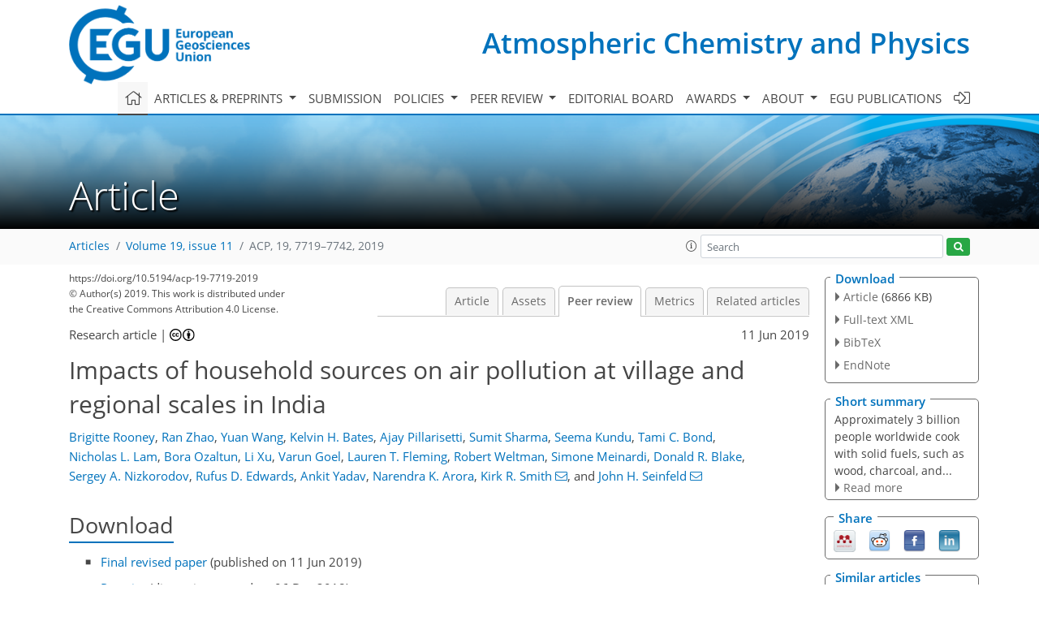

--- FILE ---
content_type: text/html
request_url: https://acp.copernicus.org/articles/19/7719/2019/acp-19-7719-2019-discussion.html
body_size: 34275
content:
<!DOCTYPE html PUBLIC "-//W3C//DTD XHTML 1.0 Transitional//EN" "http://www.w3.org/TR/xhtml1/DTD/xhtml1-transitional.dtd">
<!--[if lt IE 7]>      <html xmlns="https://www.w3.org/1999/xhtml" xml:lang="en" lang="en" class="no-js lt-ie9 lt-ie8 lt-ie7 co-ui"> <![endif]-->
											<!--[if IE 7]>         <html  xmlns="https://www.w3.org/1999/xhtml" xml:lang="en" lang="en" class="no-js lt-ie9 lt-ie8 co-ui"> <![endif]-->
											<!--[if IE 8]>         <html xmlns="https://www.w3.org/1999/xhtml" xml:lang="en" lang="en" class="no-js lt-ie9 co-ui"> <![endif]-->
											<!--[if gt IE 8]><!--> <html xmlns="https://www.w3.org/1999/xhtml" xml:lang="en" lang="en" class="no-js co-ui"> <!--<![endif]--> 
											<!-- remove class no-js if js is available --><head>
                                                <!-- BEGIN_HEAD -->
                                                <meta http-equiv="Content-Type" content="text/html; charset=utf-8" />
                                                <meta charset="utf-8" />
                                                <meta name="viewport" content="width=device-width, initial-scale=1" />
                                                
                                                <meta name="theme-color" content="#000000" />
                                                <meta name="application-name" content="1" />
                                                <meta name="msapplication-TileColor" content="#FFFFFF" />
                                            <link rel="preconnect" crossorigin="" href="https://contentmanager.copernicus.org/" /><link rel="icon" size="16x16" href="https://www.atmospheric-chemistry-and-physics.net/favicon_copernicus_16x16_.ico" type="image/x-icon" /><link rel="icon" size="24x24" href="https://www.atmospheric-chemistry-and-physics.net/favicon_copernicus_24x24_.ico" type="image/x-icon" /><link rel="icon" size="32x32" href="https://www.atmospheric-chemistry-and-physics.net/favicon_copernicus_32x32_.ico" type="image/x-icon" /><link rel="icon" size="48x48" href="https://www.atmospheric-chemistry-and-physics.net/favicon_copernicus_48x48_.ico" type="image/x-icon" /><link rel="icon" size="64x64" href="https://www.atmospheric-chemistry-and-physics.net/favicon_copernicus_64x64_.ico" type="image/x-icon" /><link rel="icon" size="228x228" href="https://www.atmospheric-chemistry-and-physics.net/favicon_copernicus_228x228_.png" type="image/png-icon" /><link rel="icon" size="195x195" href="https://www.atmospheric-chemistry-and-physics.net/favicon_copernicus_195x195_.png" type="image/png-icon" /><link rel="icon" size="196x196" href="https://www.atmospheric-chemistry-and-physics.net/favicon_copernicus_196x196_.png" type="image/png-icon" /><link rel="icon" size="128x128" href="https://www.atmospheric-chemistry-and-physics.net/favicon_copernicus_128x128_.png" type="image/png-icon" /><link rel="icon" size="96x96" href="https://www.atmospheric-chemistry-and-physics.net/favicon_copernicus_96x96_.png" type="image/png-icon" /><link rel="apple-touch-icon-precomposed" size="180x180" href="https://www.atmospheric-chemistry-and-physics.net/favicon_copernicus_180x180_.png" type="image/png-icon" /><link rel="apple-touch-icon-precomposed" size="120x120" href="https://www.atmospheric-chemistry-and-physics.net/favicon_copernicus_120x120_.png" type="image/png-icon" /><link rel="apple-touch-icon-precomposed" size="152x152" href="https://www.atmospheric-chemistry-and-physics.net/favicon_copernicus_152x152_.png" type="image/png-icon" /><link rel="apple-touch-icon-precomposed" size="76x76" href="https://www.atmospheric-chemistry-and-physics.net/favicon_copernicus_76x76_.png" type="image/png-icon" /><link rel="apple-touch-icon-precomposed" size="57x57" href="https://www.atmospheric-chemistry-and-physics.net/favicon_copernicus_57x57_.ico" type="image/png-icon" /><link rel="apple-touch-icon-precomposed" size="144x144" href="https://www.atmospheric-chemistry-and-physics.net/favicon_copernicus_144x144_.png" type="image/png-icon" /><script type="text/javascript" src="https://cdn.copernicus.org/libraries/mustache/2.3.0/mustache.min.js"></script><script type="text/javascript" src="https://cdn.copernicus.org/libraries/jquery/1.11.1/jquery.min.js"></script><script type="text/javascript" src="https://cdn.copernicus.org/js/copernicus.min.js"></script><script type="text/javascript" src="https://cdn.copernicus.org/apps/htmlgenerator/js/htmlgenerator-v2.js"></script><script type="text/javascript" src="https://cdn.copernicus.org/libraries/photoswipe/4.1/photoswipe.min.js"></script><script type="text/javascript" src="https://cdn.copernicus.org/libraries/photoswipe/4.1/photoswipe-ui-default.min.js"></script><link rel="stylesheet" type="text/css" media="all" href="https://cdn.copernicus.org/libraries/dszparallexer/dzsparallaxer.css" /><script type="text/javascript" src="https://cdn.copernicus.org/libraries/dszparallexer/dzsparallaxer.js"></script><link rel="stylesheet" type="text/css" media="all" id="hasBootstrap" href="https://cdn.copernicus.org/libraries/bootstrap/current/css/bootstrap.min.css" /><link rel="stylesheet" type="text/css" media="all" href="https://cdn.copernicus.org/libraries/bootstrap/current/css/bootstrap-media.min.css" /><link rel="stylesheet" type="text/css" media="all" href="https://cdn.copernicus.org/libraries/bootstrap/current/css/bootstrap-grid.min.css" /><link rel="stylesheet" type="text/css" media="all" href="https://cdn.copernicus.org/libraries/bootstrap/current/css/bootstrap-reboot.min.css" /><script type="text/javascript" src="https://cdn.copernicus.org/libraries/bootstrap/current/js/popper.js"></script><script type="text/javascript" src="https://cdn.copernicus.org/libraries/bootstrap/current/js/bootstrap.min.js"></script><link rel="preconnect" crossorigin="" href="https://cdn.copernicus.org/" /><link rel="stylesheet" type="text/css" media="all" href="https://cdn.copernicus.org/libraries/unsemantic/unsemantic.min.css" /><link rel="stylesheet" type="text/css" media="all" href="https://cdn.copernicus.org/libraries/photoswipe/4.1/photoswipe.css" /><link rel="stylesheet" type="text/css" media="all" href="https://cdn.copernicus.org/libraries/photoswipe/4.1/dark-icon-skin/dark-icon-skin.css" /><link rel="stylesheet" type="text/css" media="all" href="https://cdn.copernicus.org/css/copernicus-min.css" /><link rel="stylesheet" type="text/css" media="all" href="https://cdn.copernicus.org/css/fontawesome.css" /><link rel="stylesheet" type="text/css" media="all" href="https://cdn.copernicus.org/fonts/FontAwesome/5.11.2_and_4.7.0/css/all.font.css" /><link rel="stylesheet" type="text/css" media="projection, handheld, screen, tty, tv, print" href="https://www.atmospheric-chemistry-and-physics.net/co_cms_font_open_sans_v_15.css" /><link rel="stylesheet" type="text/css" media="projection, handheld, screen, tty, tv, print" href="https://www.atmospheric-chemistry-and-physics.net/template_one_column_base_2023_202301261343_1676458272.css" /><link rel="stylesheet" type="text/css" media="print" href="https://www.atmospheric-chemistry-and-physics.net/template_one_column_base_print_2023_1674737524.css" /><script src="https://www.atmospheric-chemistry-and-physics.net/co_common.js" type="text/javascript">
</script><script src="https://www.atmospheric-chemistry-and-physics.net/co_auth_check.js" type="text/javascript">
</script><script src="https://www.atmospheric-chemistry-and-physics.net/onload_javascript_actions.js" type="text/javascript">
</script><script src="https://www.atmospheric-chemistry-and-physics.net/template-one-column_2023_1674737530.js" type="text/javascript">
</script><!-- END_HEAD --><meta name="global_projectID" content="10" /><meta name="global_pageID" content="297" /><meta name="global_pageIdentifier" content="home" /><meta name="global_moBaseURL" content="https://meetingorganizer.copernicus.org/" /><meta name="global_projectShortcut" content="ACP" /><meta name="global_projectDomain" content="https://www.atmospheric-chemistry-and-physics.net/" />
<title>ACP - Peer review - Impacts of household sources on air pollution at village and regional scales in India</title>
<meta name="data-non-mobile-optimized-message" content="" /><script id="networker">
    window.isSafari = /^((?!chrome|android).)*safari/i.test(navigator.userAgent);

    /**
     *
     */
    function createToastsFunctionality() {
        const toastsWrapper = $('<div>')
                .attr('aria-live', 'polite')
                .attr('aria-atomic', 'true')
                .addClass('toasts-notifications-wrapper');
        $('body').append(toastsWrapper);
    }

    function isOS() {
        return [
                    'iPad Simulator',
                    'iPhone Simulator',
                    'iPod Simulator',
                    'iPad',
                    'iPhone',
                    'iPod'
                ].includes(navigator.platform)
                || (navigator.userAgent.includes("Mac") && "ontouchend" in document)
    }

    /**
     *
     * @param notificationContent
     */
    function addToast(notificationContent) {
        const toast = $('<div>').addClass('toast').attr('role', 'alert').attr('aria-live', 'assertive')
                .attr('aria-atomic', 'true').attr('data-autohide', 'false');
        const toastHeader = $('<div>').addClass('toast-header');
        const toastHeaderTitle = $('<strong>').addClass('mr-auto').html(notificationContent.title);
        const toastHeaderCloseButton = $('<button>').addClass('ml-2').addClass('mb-1').addClass('close').attr('type', 'button')
                .attr('data-dismiss', 'toast');
        const toastHeaderCloseIcon = $('<span>').attr('aria-hidden', 'true').html('&times;');

        let url = '';
        if (notificationContent.hasOwnProperty('url')) {
            url = notificationContent.url;
        } else {
            url = 'https://networker.copernicus.org/my-network';
        }
        const toastBody = $('<div>').addClass('toast-body').html('<a target="_blank" href="' + url + '">' + notificationContent.text + '</a>');
        $(toastHeaderCloseButton).append(toastHeaderCloseIcon);
        $(toastHeader).append(toastHeaderTitle);
        $(toastHeader).append(toastHeaderCloseButton);
        $(toast).append(toastHeader);
        $(toast).append(toastBody);

        $('.toasts-notifications-wrapper').append(toast);

        $('.toast').toast('show');
    }

    function coNetworker_sendUsersLocation(location, userHash, publicLabel, projectID, application) {

        if (templateHasBootstrap()) {
            createToastsFunctionality();
        }

        userHash = userHash || 'null';
        location = location || 'c_content_manager::getProjectTemplateMobileOpt';
        publicLabel = publicLabel || '';

        if (publicLabel === ''){
            publicLabel = location;
        }

        if (userHash !== null && userHash.length > 5) {
            try {
                if(typeof window.ws === 'undefined' || window.ws === null || !window.ws) {
                    window.ws = new WebSocket('wss://websockets.copernicus.org:8080');
                } else {
                    window.ws.close(1000);
                    window.ws = new WebSocket('wss://websockets.copernicus.org:8080');
                }
                const data = {
                    'type': 'status',
                    'action': 'start',
                    'data': {
                        'userIdentifier': userHash,
                        'projectID': projectID,
                        'coApp': application,
                        'location': location,
                        'publicLabel': publicLabel
                    }
                };
                if (window.ws === 1) {
                    window.ws.send(JSON.stringify(data));
                } else {
                    window.ws.onopen = function (msg) {
                        window.ws.send(JSON.stringify(data));
                        dispatchEvent(new CustomEvent('loadCommonNetworker'));
                    };

                    window.ws.onmessage = function (event) {
                        try {
                            const data = JSON.parse(event.data);

                            switch (data.type) {
                                case 'notification':
                                    const pushNotificationData = data.data;
                                    if (pushNotificationData.hasOwnProperty('user') && pushNotificationData.user.length > 5 && pushNotificationData.user === userHash) {
                                        window.showPushNotification(pushNotificationData);
                                    }
                                    break;
                            }
                        } catch (e) {
                            console.log(e);
                        }
                    }
                }
            } catch (e) {
                console.error(e);
            }

        }
    }

    window.showPushNotification = function (notificationContent) {
        showMessage(notificationContent);

        function showMessage(notificationContent){
            if (templateHasBootstrap()) {
                showBootstrapModal(notificationContent);
            }
        }

        function showBootstrapModal(notificationContent) {
            const randomId = getRandomInt(100,999);
            let modal = $('<div>').addClass('modal').attr('id', 'modal-notification' + randomId);
            let modalDialog = $('<div>').addClass('modal-dialog');
            let modalContent = $('<div>').addClass('modal-content');
            let modalBody = $('<div>').addClass('modal-body');
            let message = $('<div>').addClass('modal-push-message').html('<h3 class="mb-3">' + notificationContent.title + '</h3><p>' + notificationContent.text + '</p>');
            let buttonsWrapper = $('<div>').addClass('row');
            let buttonsWrapperCol = $('<div>').addClass('col-12').addClass('text-right');
            let buttonCancel = $('<button>').addClass('btn').addClass('btn-danger').addClass('mr-2').html('Cancel')
            let buttonSuccess = $('<button>').addClass('btn').addClass('btn-success').html('OK')

            $(buttonsWrapper).append(buttonsWrapperCol);
            $(buttonsWrapperCol).append(buttonCancel);
            $(buttonsWrapperCol).append(buttonSuccess);
            $(modalBody).append(message).append(buttonsWrapper);
            $(modalContent).append(modalBody);
            $(modalDialog).append(modalContent);
            $(modal).append(modalDialog);

            $(buttonCancel).on('click', (event) => {
                event.preventDefault();
                event.stopPropagation();
                event.stopImmediatePropagation();
                $(modal).modal('hide');
            });

            $(buttonSuccess).on('click', (event) => {
                event.preventDefault();
                event.stopPropagation();
                event.stopImmediatePropagation();
                $(modal).modal('hide');
                handleOnclickNotification(notificationContent);
            });
            $(modal).modal('show');

            setTimeout(() => {
                dispatchEvent(new CustomEvent('modalLoaded', {'detail': 'modal-notification' + randomId}));
            }, 1000);
        }

        window.addEventListener('modalLoaded', function (event) {
            setTimeout(() => {
                $('#' + event.detail).modal('hide');
            }, 9000);
        });

        function handleOnclickNotification(notificationContent) {
            if (notificationContent.hasOwnProperty('withConnect') && notificationContent.withConnect.length > 0) {
                acceptContactRequest(notificationContent);
            }

            if (notificationContent.hasOwnProperty('url')) {
                if (window.isSafari && isOS()) {
                    window.location.href = notificationContent.url;
                } else {
                    window.open(notificationContent.url, '_blank').focus();
                }
            } else {
                if (window.isSafari && isOS()) {
                    window.open('https://networker.copernicus.org/my-network', '_blank');
                } else {
                    window.open('https://networker.copernicus.org/my-network', '_blank').focus();
                }
            }
        }

        /**
         *
         * @param notificationContent
         */
        function acceptContactRequest(notificationContent) {
            const formData = new FormData();
            formData.append('r', notificationContent.userFrom);
            formData.append('a', 'a');

            $.ajax({
                url: 'https://networker.copernicus.org/handle-request-job',
                type: 'POST',
                data: formData,
                processData: false,
                contentType: false,
                xhrFields: {
                    withCredentials: true
                },
                beforeSend: function () {
                    $('.splash').fadeIn();
                    $('.lightbox').fadeIn();
                }
            })
                    .done(function (dataResponse) {
                        const data = JSON.parse(dataResponse);
                        let text = 'Please consider joining the text chat now.';
                        window.sendPushNotification({
                            title: window.userDataCommonNetworker.name + ' aims to chat with you.',
                            text: text,
                            user: data.message.userIdentifier,
                            url: notificationContent.url
                        });
                        $('.splash').fadeOut();
                        $('.lightbox').fadeOut();
                    })
                    .fail(function (error) {
                        $('.splash').fadeOut();
                        $('.lightbox').fadeOut();
                    });
        }
    }


    function templateHasBootstrap() {
        const bootstrap = document.getElementById('hasBootstrap');
        return bootstrap !== null && typeof bootstrap !== 'undefined';
    }

        coNetworker_sendUsersLocation();
    dispatchEvent(new CustomEvent('loadCommonNetworker'));

    function getRandomInt(min, max) {
        min = Math.ceil(min);
        max = Math.floor(max);
        return Math.floor(Math.random() * (max - min + 1)) + min;
    }
</script>

		<link rel="stylesheet" type="text/css" href="https://cdn.copernicus.org/libraries/photoswipe/4.1/dark-icon-skin/dark-icon-skin.css">
    <base href="/">

<link rel="stylesheet" type="text/css" href="https://cdn.copernicus.org/libraries/unsemantic/unsemantic.min.css">
<link rel="stylesheet" type="text/css" href="https://cdn.copernicus.org/libraries/jquery/1.11.1/ui/jquery-ui.min.css">
<link rel="stylesheet" type="text/css" href="https://cdn.copernicus.org/libraries/jquery/1.11.1/ui/jquery-ui-slider-pips.css">
<link rel="stylesheet" type="text/css" href="https://cdn.copernicus.org/libraries/photoswipe/4.1/photoswipe.css">
<link rel="stylesheet" type="text/css" href="https://cdn.copernicus.org/apps/htmlgenerator/css/htmlgenerator.css?v=1">
<meta name="citation_fulltext_world_readable" content="">
<meta name="citation_publisher" content="Copernicus GmbH"/>
<meta name="citation_title" content="Impacts of household sources on air pollution at village and regional scales in India"/>
<meta name="citation_abstract" content="&lt;p&gt;&lt;strong class=&quot;journal-contentHeaderColor&quot;&gt;Abstract.&lt;/strong&gt; Approximately 3 billion people worldwide cook with solid fuels, such as wood,
charcoal, and agricultural residues. These fuels, also used for residential
heating, are often combusted in inefficient devices, producing carbonaceous
emissions. Between 2.6 and 3.8 million premature deaths occur as a result of
exposure to fine particulate matter from the resulting household air
pollution (Health Effects Institute, 2018a; World Health Organization, 2018).
Household air pollution also contributes to ambient air pollution; the
magnitude of this contribution is uncertain. Here, we simulate the
distribution of the two major health-damaging outdoor air pollutants
(PM&lt;span class=&quot;inline-formula&quot;&gt;&lt;sub&gt;2.5&lt;/sub&gt;&lt;/span&gt; and &lt;span class=&quot;inline-formula&quot;&gt;O&lt;sub&gt;3&lt;/sub&gt;&lt;/span&gt;) using state-of-the-science emissions databases and
atmospheric chemical transport models to estimate the impact of household
combustion on ambient air quality in India. The present study focuses on New
Delhi and the SOMAARTH Demographic, Development, and Environmental
Surveillance Site (DDESS) in the Palwal District of Haryana, located about
80&amp;thinsp;km south of New Delhi. The DDESS covers an approximate population of
200&amp;thinsp;000 within 52 villages. The emissions inventory used in the present study
was prepared based on a national inventory in India (Sharma et al., 2015,
2016), an updated residential sector inventory prepared at the University of
Illinois, updated cookstove emissions factors from Fleming et al. (2018b),
and PM&lt;span class=&quot;inline-formula&quot;&gt;&lt;sub&gt;2.5&lt;/sub&gt;&lt;/span&gt; speciation from cooking fires from Jayarathne et al. (2018).
Simulation of regional air quality was carried out using the US
Environmental Protection Agency Community Multiscale Air Quality modeling
system (CMAQ) in conjunction with the Weather Research and Forecasting
modeling system (WRF) to simulate the meteorological inputs for CMAQ, and the
global chemical transport model GEOS-Chem to generate concentrations on the
boundary of the computational domain. Comparisons between observed and
simulated &lt;span class=&quot;inline-formula&quot;&gt;O&lt;sub&gt;3&lt;/sub&gt;&lt;/span&gt; and PM&lt;span class=&quot;inline-formula&quot;&gt;&lt;sub&gt;2.5&lt;/sub&gt;&lt;/span&gt; levels are carried out to assess overall
airborne levels and to estimate the contribution of household cooking
emissions.&lt;span id=&quot;page7720&quot;/&gt; Observed and predicted ozone levels over New Delhi during
September 2015, December 2015, and September 2016 routinely exceeded the 8&amp;thinsp;h
Indian standard of 100&amp;thinsp;&lt;span class=&quot;inline-formula&quot;&gt;µ&lt;/span&gt;g&amp;thinsp;m&lt;span class=&quot;inline-formula&quot;&gt;&lt;sup&gt;−3&lt;/sup&gt;&lt;/span&gt;, and, on occasion, exceeded
180&amp;thinsp;&lt;span class=&quot;inline-formula&quot;&gt;µ&lt;/span&gt;g&amp;thinsp;m&lt;span class=&quot;inline-formula&quot;&gt;&lt;sup&gt;−3&lt;/sup&gt;&lt;/span&gt;. PM&lt;span class=&quot;inline-formula&quot;&gt;&lt;sub&gt;2.5&lt;/sub&gt;&lt;/span&gt; levels are predicted over the SOMAARTH
headquarters (September 2015 and September 2016), Bajada Pahari (a village in
the surveillance site; September 2015, December 2015, and September 2016),
and New Delhi (September 2015, December 2015, and September 2016). The
predicted fractional impact of residential emissions on anthropogenic
PM&lt;span class=&quot;inline-formula&quot;&gt;&lt;sub&gt;2.5&lt;/sub&gt;&lt;/span&gt; levels varies from about 0.27 in SOMAARTH HQ and Bajada Pahari to
about 0.10 in New Delhi. The predicted secondary organic portion of
PM&lt;span class=&quot;inline-formula&quot;&gt;&lt;sub&gt;2.5&lt;/sub&gt;&lt;/span&gt; produced by household emissions ranges from 16&amp;thinsp;% to 80&amp;thinsp;%.
Predicted levels of secondary organic PM&lt;span class=&quot;inline-formula&quot;&gt;&lt;sub&gt;2.5&lt;/sub&gt;&lt;/span&gt; during the periods studied
at the four locations averaged about 30&amp;thinsp;&lt;span class=&quot;inline-formula&quot;&gt;µ&lt;/span&gt;g&amp;thinsp;m&lt;span class=&quot;inline-formula&quot;&gt;&lt;sup&gt;−3&lt;/sup&gt;&lt;/span&gt;, representing
approximately 30&amp;thinsp;% and 20&amp;thinsp;% of total PM&lt;span class=&quot;inline-formula&quot;&gt;&lt;sub&gt;2.5&lt;/sub&gt;&lt;/span&gt; levels in the rural
and urban stations, respectively.&lt;/p&gt;"/>
    <meta name="citation_publication_date" content="2019/06/11"/>
    <meta name="citation_online_date" content="2019/06/11"/>
<meta name="citation_journal_title" content="Atmospheric Chemistry and Physics"/>
    <meta name="citation_volume" content="19"/>
    <meta name="citation_issue" content="11"/>
    <meta name="citation_issn" content="1680-7316"/>
<meta name="citation_doi" content="https://doi.org/10.5194/acp-19-7719-2019"/>
<meta name="citation_firstpage" content="7719"/>
<meta name="citation_lastpage" content="7742"/>
    <meta name="citation_author" content="Rooney, Brigitte"/>
        <meta name="citation_author_institution" content="Division of Geological and Planetary Sciences, California
Institute of Technology, Pasadena, CA 91125, USA"/>
        <meta name="citation_author_orcid" content="0000-0002-9725-9080">
    <meta name="citation_author" content="Zhao, Ran"/>
        <meta name="citation_author_institution" content="Division of Chemistry and Chemical Engineering, California Institute
of Technology, Pasadena, CA 91125, USA"/>
        <meta name="citation_author_institution" content="current address: Department of Chemistry, University of Alberta,
Edmonton, Alberta, T6G 2R3, Canada"/>
        <meta name="citation_author_orcid" content="0000-0002-1096-7632">
    <meta name="citation_author" content="Wang, Yuan"/>
        <meta name="citation_author_institution" content="Division of Geological and Planetary Sciences, California
Institute of Technology, Pasadena, CA 91125, USA"/>
        <meta name="citation_author_institution" content="Jet Propulsion Laboratory, California Institute of Technology,
Pasadena, CA 91125, USA"/>
        <meta name="citation_author_orcid" content="0000-0001-6657-8401">
    <meta name="citation_author" content="Bates, Kelvin H."/>
        <meta name="citation_author_institution" content="Division of Chemistry and Chemical Engineering, California Institute
of Technology, Pasadena, CA 91125, USA"/>
        <meta name="citation_author_institution" content="current address: Center for the Environment, Harvard University,
Cambridge, MA 02138, USA"/>
    <meta name="citation_author" content="Pillarisetti, Ajay"/>
        <meta name="citation_author_institution" content="School of Public Health, University of California, Berkeley, CA
94720, USA"/>
    <meta name="citation_author" content="Sharma, Sumit"/>
        <meta name="citation_author_institution" content="The Energy and Resources Institute (TERI), New Delhi 110003, India"/>
    <meta name="citation_author" content="Kundu, Seema"/>
        <meta name="citation_author_institution" content="The Energy and Resources Institute (TERI), New Delhi 110003, India"/>
    <meta name="citation_author" content="Bond, Tami C."/>
        <meta name="citation_author_institution" content="Department of Civil and Environmental Engineering, University of
Illinois, Urbana-Champaign, IL 61801, USA"/>
        <meta name="citation_author_orcid" content="0000-0001-5968-8928">
    <meta name="citation_author" content="Lam, Nicholas L."/>
        <meta name="citation_author_institution" content="Department of Civil and Environmental Engineering, University of
Illinois, Urbana-Champaign, IL 61801, USA"/>
        <meta name="citation_author_institution" content="current address: Schatz Energy Research Center, Humboldt State
University, Arcata, CA 95521, USA"/>
    <meta name="citation_author" content="Ozaltun, Bora"/>
        <meta name="citation_author_institution" content="Department of Civil and Environmental Engineering, University of
Illinois, Urbana-Champaign, IL 61801, USA"/>
        <meta name="citation_author_orcid" content="0000-0001-9491-6439">
    <meta name="citation_author" content="Xu, Li"/>
        <meta name="citation_author_institution" content="Department of Civil and Environmental Engineering, University of
Illinois, Urbana-Champaign, IL 61801, USA"/>
    <meta name="citation_author" content="Goel, Varun"/>
        <meta name="citation_author_institution" content="Department of Geography, University of North Carolina, Chapel Hill,
NC 27516, USA"/>
        <meta name="citation_author_orcid" content="0000-0002-2933-427X">
    <meta name="citation_author" content="Fleming, Lauren T."/>
        <meta name="citation_author_institution" content="Department of Chemistry, University of California, Irvine, CA 92697,
USA"/>
        <meta name="citation_author_orcid" content="0000-0001-6495-6261">
    <meta name="citation_author" content="Weltman, Robert"/>
        <meta name="citation_author_institution" content="Department of Chemistry, University of California, Irvine, CA 92697,
USA"/>
    <meta name="citation_author" content="Meinardi, Simone"/>
        <meta name="citation_author_institution" content="Department of Chemistry, University of California, Irvine, CA 92697,
USA"/>
    <meta name="citation_author" content="Blake, Donald R."/>
        <meta name="citation_author_institution" content="Department of Chemistry, University of California, Irvine, CA 92697,
USA"/>
    <meta name="citation_author" content="Nizkorodov, Sergey A."/>
        <meta name="citation_author_institution" content="Department of Chemistry, University of California, Irvine, CA 92697,
USA"/>
        <meta name="citation_author_orcid" content="0000-0003-0891-0052">
    <meta name="citation_author" content="Edwards, Rufus D."/>
        <meta name="citation_author_institution" content="Department of Epidemiology, University of California, Irvine, CA 92697, USA"/>
    <meta name="citation_author" content="Yadav, Ankit"/>
        <meta name="citation_author_institution" content="The INCLEN Trust, Okhla Industrial Area, Phase-I, New Delhi 110020,
India"/>
    <meta name="citation_author" content="Arora, Narendra K."/>
        <meta name="citation_author_institution" content="The INCLEN Trust, Okhla Industrial Area, Phase-I, New Delhi 110020,
India"/>
        <meta name="citation_author_orcid" content="0000-0003-3008-8616">
    <meta name="citation_author" content="Smith, Kirk R."/>
        <meta name="citation_author_institution" content="School of Public Health, University of California, Berkeley, CA
94720, USA"/>
        <meta name="citation_author_orcid" content="0000-0002-0439-1120">
        <meta name="citation_author_email" content="krksmith@berkeley.edu">
    <meta name="citation_author" content="Seinfeld, John H."/>
        <meta name="citation_author_institution" content="Division of Chemistry and Chemical Engineering, California Institute
of Technology, Pasadena, CA 91125, USA"/>
        <meta name="citation_author_orcid" content="0000-0003-1344-4068">
        <meta name="citation_author_email" content="seinfeld@caltech.edu">

    <meta name="citation_reference" content="Amann, M., Bertok, I., Borken-Kleefeld, J., Cofala, J., Heyes, C.,
Hoeglund-Isaksson, L., Klimont, Z., Nguyen, B., Posch, M., Rafaj, P.,
Sandler, R., Schoepp, W., Wagner, F., and Winiwarter, W.: Cost-effective
control of air quality and greenhouse gases in Europe: modeling and policy
applications, Environ. Model. Softw., 26, 1489–1501, 2011. ">
    <meta name="citation_reference" content="Appel, K. W., Napelenok, S. L., Foley, K. M., Pye, H. O. T., Hogrefe, C.,
Luecken, D. J., Bash, J. O., Roselle, S. J., Pleim, J. E., Foroutan, H.,
Hutzell, W. T., Pouliot, G. A., Sarwar, G., Fahey, K. M., Gantt, B., Gilliam,
R. C., Heath, N. K., Kang, D., Mathur, R., Schwede, D. B., Spero, T. L.,
Wong, D. C., and Young, J. O.: Description and evaluation of the Community
Multiscale Air Quality (CMAQ) modeling system version 5.1, Geosci. Model
Dev., 10, 1703–1732, https://doi.org/10.5194/gmd-10-1703-2017, 2017. ">
    <meta name="citation_reference" content="Balakrishnan, K., Sambandam, S., Ghosh, S., Mukhopadhyay, K., Vaswani, M.,
Arora, N. K., Jack, D., Pillarisetti, A., Bates, M. N., and Smith, K. R.:
Household air pollution exposures of pregnant women receiving advanced
combustion cookstoves in India: Implications for intervention, Ann. Glob.
Health, 81, 375–385, 2015. ">
    <meta name="citation_reference" content="Bond, T. C., Streets, D. G., Yarber, K. F., Nelson, S. M., Woo, J.-H., and
Klimont, Z.: A technology-based global inventory of black and organic carbon
emissions from combustion, J. Geophys. Res., 109, D14203, 2004. ">
    <meta name="citation_reference" content="Bonjour, S., Adair-Rohani, H., Wolf, J., Bruce, N. G., Mehta, S.,
Prüss-Ustün, A., Lahiff, M., Rehfuess, E. A., Mishra, V., and Smith,
K. R.: Solid fuel use for household cooking: Country and regional estimates
for 1980–2010, Environ. Health Persp., 121, 784–790, 2013. ">
    <meta name="citation_reference" content="Butt, E. W., Rap, A., Schmidt, A., Scott, C. E., Pringle, K. J., Reddington,
C. L., Richards, N. A. D., Woodhouse, M. T., Ramirez-Villegas, J., Yang, H.,
Vakkari, V., Stone, E. A., Rupakheti, M., S. Praveen, P., G. van Zyl, P., P.
Beukes, J., Josipovic, M., Mitchell, E. J. S., Sallu, S. M., Forster, P. M.,
and Spracklen, D. V.: The impact of residential combustion emissions on
atmospheric aerosol, human health, and climate, Atmos. Chem. Phys., 16,
873–905, https://doi.org/10.5194/acp-16-873-2016, 2016. ">
    <meta name="citation_reference" content="Cao, G., Zhang, X., and Zheng, F.: Inventory of black carbon and organic
carbon emissions from China, Atmos. Environ., 40, 6516–6527, 2006. ">
    <meta name="citation_reference" content="CEA: Performance Review of Thermal Power Stations 2009–10, Central Electricity Authority, New Delhi, available at: http://www.cea.nic.in/reports/annual/thermalreview/thermal_review-2009.pdf, (last access: 28 May 2019), 2011. ">
    <meta name="citation_reference" content="Census of India: http://censusindia.gov.in/2011census/Hlo-series/HH10.html (last access: 28 May 2019), 2011. ">
    <meta name="citation_reference" content="Chafe, Z. A., Brauer, M., Klimont, Z., Van Dingenen, R., Mehta, S., Rao, S.,
Riahi, K., Dentener, F., and Smith, K. R.: Household cooking with solid fuels
contributes to ambient PM2.5 air pollution and the burden of disease,
Environ. Health Persp., 122, 1314–1320, 2014. ">
    <meta name="citation_reference" content="Chan, A. W. H., Kautzman, K. E., Chhabra, P. S., Surratt, J. D., Chan, M. N.,
Crounse, J. D., Kürten, A., Wennberg, P. O., Flagan, R. C., and Seinfeld, J.
H.: Secondary organic aerosol formation from photooxidation of naphthalene
and alkylnaphthalenes: implications for oxidation of intermediate volatility
organic compounds (IVOCs), Atmos. Chem. Phys., 9, 3049–3060,
https://doi.org/10.5194/acp-9-3049-2009, 2009. ">
    <meta name="citation_reference" content="Chatani, S., Amann, M., Goel, A., Hao, J., Klimont, Z., Kumar, A., Mishra,
A., Sharma, S., Wang, S. X., Wang, Y. X., and Zhao, B.: Photochemical roles
of rapid economic growth and potential abatement strategies on tropospheric
ozone over South and East Asia in 2030, Atmos. Chem. Phys., 14, 9259–9277,
https://doi.org/10.5194/acp-14-9259-2014, 2014. ">
    <meta name="citation_reference" content="Conibear, L., Butt, E. W., Knote, C., Arnold, S. R., and Spracklen, D. V.:
Residential energy use emissions dominate health impacts from exposure to
ambient particulate matte in India, Nat. Commun., 9, 1–9, 2018. ">
    <meta name="citation_reference" content="Copernicus Climate Change Service (C3S): ERA5: Fifth generation of ECMWF atmospheric reanalyses of the global climate, Copernicus Climate Change Service Climate Data Store (CDS), available at: https://cds.climate.copernicus.eu/cdsapp\#!/home (last access: 28 May 2019), 2017. ">
    <meta name="citation_reference" content="CPCB: Transport Fuel Quality 2005, Central Pollution Control Board, New
Delhi, 2000. ">
    <meta name="citation_reference" content="CPCB: Average Report Criteria, Central Pollution Control Board, New Delhi, available at: http://www.cpcb.gov.in/CAAQM/frmUserAvgReportCriteria.aspxTS1, last access: 28 May 2019. ">
    <meta name="citation_reference" content="CSO: Energy Statistics, Central Statistics Office, New Delhi, available at: http://mospi.nic.in/publication/energy-statistics-2011 (last access: 28 May 2019), 2011. ">
    <meta name="citation_reference" content="Derwent, R. G., Jenkin, M. E., Utembe, S. R., Shallcross, D. W., Murrells, T.
P., and Passant, N. R.: Secondary organic aerosol formation from a large
number of reactive man-made compounds, Sci. Total Environ., 408, 3374–3381,
2010. ">
    <meta name="citation_reference" content="Eastham, S. D., Weisenstein, D. K., and Barrett, S. R. H.: Development and
evaluation of the unified tropospheric-stratospheric chemistry extension
(UCX) for the global chemistry-transport model GEOS-Chem, Atmos. Environ.,
89, 52–63, 2014. ">
    <meta name="citation_reference" content="Edwards, R., Princevac, M., Weltman, R., Ghasemian, M., Arora, N. K., and
Bond, T.: Modeling emission rates and exposures from outdoor cooking, Atmos.
Environ., 164, 50–60, 2017. ">
    <meta name="citation_reference" content="Fleming, L. T., Lin, P., Laskin, A., Laskin, J., Weltman, R., Edwards, R. D.,
Arora, N. K., Yadav, A., Meinardi, S., Blake, D. R., Pillarisetti, A., Smith,
K. R., and Nizkorodov, S. A.: Molecular composition of particulate matter
emissions from dung and brushwood burning household cookstoves in Haryana,
India, Atmos. Chem. Phys., 18, 2461–2480,
https://doi.org/10.5194/acp-18-2461-2018, 2018a. ">
    <meta name="citation_reference" content="Fleming, L. T., Weltman, R., Yadav, A., Edwards, R. D., Arora, N. K.,
Pillarisetti, A., Meinardi, S., Smith, K. R., Blake, D. R., and Nizkorodov,
S. A.: Emissions from village cookstoves in Haryana, India, and their
potential impacts on air quality, Atmos. Chem. Phys., 18, 15169–15182,
https://doi.org/10.5194/acp-18-15169-2018, 2018b. ">
    <meta name="citation_reference" content="Guenther, A. B., Jiang, X., Heald, C. L., Sakulyanontvittaya, T., Duhl, T.,
Emmons, L. K., and Wang, X.: The Model of Emissions of Gases and Aerosols
from Nature version 2.1 (MEGAN2.1): an extended and updated framework for
modeling biogenic emissions, Geosci. Model Dev., 5, 1471–1492,
https://doi.org/10.5194/gmd-5-1471-2012, 2012. ">
    <meta name="citation_reference" content="Health Effects Institute: State of Global Air 2018, Special Report, available
at: http://stateofglobalair.org/sites/default/files/soga-2018-report.pdf (last access: 28 May 2019), 2018a. ">
    <meta name="citation_reference" content="Health Effects Institute: Burden of Disease Attributable to Major Air
Pollution Sources in India, Special Report 21, GBD MAPS Working Group,
available at:
https://www.healtheffects.org/publication/gbd-air-pollution-india (last access: 28 May 2019), 2018b. ">
    <meta name="citation_reference" content="Indian Council of Medical Research, Public Health Foundation of India, and
Institute for Health Metrics and Evaluation: GBD India Compare Data
Visualization, available at:
http://vizhub.healthdata.org/gbd-compare/india (last access: 28 May 2019), 2017. ">
    <meta name="citation_reference" content="Jayarathne, T., Stockwell, C. E., Bhave, P. V., Praveen, P. S., Rathnayake,
C. M., Islam, Md. R., Panday, A. K., Adhikari, S., Maharjan, R., Goetz, J.
D., DeCarlo, P. F., Saikawa, E., Yokelson, R. J., and Stone, E. A.: Nepal
Ambient Monitoring and Source Testing Experiment (NAMaSTE): emissions of
particulate matter from wood- and dung-fueled cooking fires, garbage and crop
residue burning, brick kilns, and other sources, Atmos. Chem. Phys., 18,
2259–2286, https://doi.org/10.5194/acp-18-2259-2018, 2018. ">
    <meta name="citation_reference" content="Jena, C., Ghude, S. D., Beig, G., Chate, D. M., Kumar, R., Pfister, G. G.,
Lal, D. M., Surendran, D. E., Fadnavis, S., and van der A, R. J.:
Inter-comparison of different NOx emission inventories and
associated variation in simulated surface ozone in Indian region, Atmos.
Environ., 117, 61–73, 2015. ">
    <meta name="citation_reference" content="Keller, C. A., Long, M. S., Yantosca, R. M., Da Silva, A. M., Pawson, S., and
Jacob, D. J.: HEMCO v1.0: a versatile, ESMF-compliant component for
calculating emissions in atmospheric models, Geosci. Model Dev., 7,
1409–1417, https://doi.org/10.5194/gmd-7-1409-2014, 2014. ">
    <meta name="citation_reference" content="Kleindienst, T. E., Lewandowski, M., Offenberg, J. H., Jaoui, M., and Edney,
E. O.: Ozone-isoprene reaction: reexamination of the formation of secondary
organic aerosol, Geophys. Res. Lett., 34, L01805, https://doi.org/10.1029/2006GL027485,
2007. ">
    <meta name="citation_reference" content="Klimont, Z., Cofala, J., Xing, J., Wei, W., Zhang, C., and Wang, S.:
Projections of SO2, NOx and carbonaceous aerosol
emissions in Asia, Tellus B, 61, 602–617, 2009. ">
    <meta name="citation_reference" content="Klimont, Z., Streets, D. G., Gupta, S., Cofala, J., Fu, L., and Ichikawa, Y.:
Anthropogenic emissions of non-methane volatile organic compounds in China,
Atmos. Environ., 36, 1309–1322, 2002. ">
    <meta name="citation_reference" content="Kota, S.H., Guo, H., Myllyvirta, L., Hu, J., Sahu, S., Garaga, R., Ying, Q.,
Gao, A., Dahiya, S., Wang, Y., and Zhang, H.: Year-long simulation of gaseous
and particulate air pollutants in India, Atmos. Environ., 180, 244–255,
2018. ">
    <meta name="citation_reference" content="Kumar, R., Naja, M., Venkataramani, M., and Wild, S.: Variations in surface
ozone at Nainital: A high-altitude site in the central Himalayas, J. Geophys.
Res., 115, D16302, https://doi.org/10.1029/2009JD013715, 2010. ">
    <meta name="citation_reference" content="Kumar, R., Naja, M., Pfister, G. G., Barth, M. C., Wiedinmyer, C., and
Brasseur, G. P.: Simulations over South Asia using the Weather Research and
Forecasting model with Chemistry (WRF-Chem): chemistry evaluation and initial
results, Geosci. Model Dev., 5, 619–648,
https://doi.org/10.5194/gmd-5-619-2012, 2012. ">
    <meta name="citation_reference" content="Lam, N. L., Muhwezi, G., Isabirye, F., Harrison, K., Ruiz-Mercado, I.,
Amukoye, E., Mokaya, T., Wambua, M., and Bates, N.: Exposure reductions
associated with introduction of solar lamps to kerosene lamp-using households
in Busia County, Kenya, Indoor Air, 28, 218–227, 2018. ">
    <meta name="citation_reference" content="Lei, Y., Zhang, Q., He, K. B., and Streets, D. G.: Primary anthropogenic
aerosol emission trends for China, 1990–2005, Atmos. Chem. Phys., 11,
931–954, https://doi.org/10.5194/acp-11-931-2011, 2011. ">
    <meta name="citation_reference" content="Lelieveld, J., Evans, J. S., Fnais, M., Giannadaki, D., and Pozzer, A.: The
contribution of outdoor air pollution sources to premature mortality on a
global scale, Nature, 525, 367–371, 2015. ">
    <meta name="citation_reference" content="Marais, E. A., Jacob, D. J., Jimenez, J. L., Campuzano-Jost, P., Day, D. A.,
Hu, W., Krechmer, J., Zhu, L., Kim, P. S., Miller, C. C., Fisher, J. A.,
Travis, K., Yu, K., Hanisco, T. F., Wolfe, G. M., Arkinson, H. L., Pye, H. O.
T., Froyd, K. D., Liao, J., and McNeill, V. F.: Aqueous-phase mechanism for
secondary organic aerosol formation from isoprene: application to the
southeast United States and co-benefit of SO2 emission controls,
Atmos. Chem. Phys., 16, 1603–1618, https://doi.org/10.5194/acp-16-1603-2016,
2016. ">
    <meta name="citation_reference" content="Ministry of Environment and Forest, Government of India, Central Pollution
Control Board, Continuous Ambient Air Quality Monitoring, available at:
http://www.cpcb.gov.in/CAAQM/frmUserAvgReportCriteria.aspx, last access: 28 May 2019. ">
    <meta name="citation_reference" content="MoPNG: Auto Fuel Policy of India. Ministry of Petroleum &amp;amp; Natural Gas,
Government of India, New Delhi, 2002. ">
    <meta name="citation_reference" content="MoPNG: Indian Petroleum and Natural Gas Statistics, Ministry of Petroleum
&amp;amp; Natural Gas, Government of India, New Delhi, 2009e10, 2010.
MoRTH: Road Transport Yearbook, Ministry of Road Transport and Highways,
Government of India, New Delhi, 2009e10 &amp;amp; 2010e11, 2011. ">
    <meta name="citation_reference" content="Mukhopadhyay, R., Sambandam, S., Pillarisetti, A., Jack, D., Mukhopadhyay,
K., Balakrishnan, K., Vaswani, M., Bates, M. N., Kinney, P. L., Arora, N.,
and Smith, K. R.: Cooking practices, air quality, and the acceptability of
advanced cookstoves in Haryana, India: An exploratory study to inform
large-scale interventions, Glob. Health Action, 5, 1–13, 2012. ">
    <meta name="citation_reference" content="Murphy, B. N., Woody, M. C., Jimenez, J. L., Carlton, A. M. G., Hayes, P. L.,
Liu, S., Ng, N. L., Russell, L. M., Setyan, A., Xu, L., Young, J., Zaveri, R.
A., Zhang, Q., and Pye, H. O. T.: Semivolatile POA and parameterized total
combustion SOA in CMAQv5.2: impacts on source strength and partitioning,
Atmos. Chem. Phys., 17, 11107–11133,
https://doi.org/10.5194/acp-17-11107-2017, 2017. ">
    <meta name="citation_reference" content="Ng, N. L., Kroll, J. H., Chan, A. W. H., Chhabra, P. S., Flagan, R. C., and
Seinfeld, J. H.: Secondary organic aerosol formation from m-xylene, toluene,
and benzene, Atmos. Chem. Phys., 7, 3909–3922,
https://doi.org/10.5194/acp-7-3909-2007, 2007. ">
    <meta name="citation_reference" content="Otte, T. L. and Pleim, J. E.: The Meteorology-Chemistry Interface Processor
(MCIP) for the CMAQ modeling system: updates through MCIPv3.4.1, Geosci.
Model Dev., 3, 243–256, https://doi.org/10.5194/gmd-3-243-2010, 2010. ">
    <meta name="citation_reference" content="Pan, X., Chin, M., Gautam, R., Bian, H., Kim, D., Colarco, P. R., Diehl, T.
L., Takemura, T., Pozzoli, L., Tsigaridis, K., Bauer, S., and Bellouin, N.: A
multi-model evaluation of aerosols over South Asia: common problems and
possible causes, Atmos. Chem. Phys., 15, 5903–5928,
https://doi.org/10.5194/acp-15-5903-2015, 2015. ">
    <meta name="citation_reference" content="Pandey, A., Sadavarte, P., Rao, A. B., and Venkataraman, C.: Trends in
multi-pollutant emissions from a technology-linked inventory for India: II.
Residential, agricultural and informal industry sectors, Atmos. Environ., 99,
341–352, 2014. ">
    <meta name="citation_reference" content="Pant, P. and Harrison, R. M.: Critical review of receptor modelling for
particulate matter: A case study of India, Atmos. Environ., 49, 1–12, 2012. ">
    <meta name="citation_reference" content="Pillarisetti, A., Vaswani, M., Jack, D., Balakrishnan, K., Bates, M. N.,
Arora, N. K., and Smith, K. R.: Patterns of stove usage after introduction of
an advanced cookstove: The long-term application of household sensors,
Environ. Sci. Technol., 48, 14525–14533, 2014. ">
    <meta name="citation_reference" content="Presto, A. A., Miracolo, M. A., Donahue, N. M., and Robinson, A. L.:
Secondary organic aerosol formation from high-NOx
photooxidation of low volatility precursors: n-Alkanes, Environ. Sci.
Technol., 44, 2029–2034, 2010. ">
    <meta name="citation_reference" content="Pye, H. O. T. and Pouliot, G. A.: Modeling the role of alkanes, polycyclic
aromatic hydrocarbons, and their oligomers in secondary organic aerosol
formation, Environ. Sci. Technol., 46, 6041–6047, 2012. ">
    <meta name="citation_reference" content="Pye, H. O. T., Luecken, D. J., Xu, L., Boyd, C. M., Ng, N. L., Baker, K. R.,
Ayres, B. R., Bash, J. O., Baumann, K., Carter, W. P. L., Edgerton, E., Fry,
J. L., Hutzell, W. T., Schwede, D. B., and Shepson, P. B.: Modeling the
current and future roles of particulate organic nitrates in the southeastern
United States, Environ. Sci. Technol., 49, 14195–14203, 2015. ">
    <meta name="citation_reference" content="Reddy, M. S. and Venkataraman, C.: Inventory of aerosol and sulphur dioxide
emissions from India: I-Fossil fuel combustion, Atmos. Environ., 36,
677–697, 2002. ">
    <meta name="citation_reference" content="Reddy, B .S. K., Kumar, K. R., Balakrishnaiah, G., Gopal, K. R., Reddy, R.
R., Sivakumar, V., Lingaswamy, A. P., Arafath, S. M., Umadevi, K., Kumari, S.
P., Ahammed, Y. N., and Lal, S.: Analysis of diurnal and seasonal behavior of
surface ozone and its precursors (NOx) at a semi-arid rural
site in southern India, Aerosol Air Qual. Res., 12, 1081–1094, 2012. ">
    <meta name="citation_reference" content="Rehman, I. H., Ahmed, T., Praveen, P. S., Kar, A., and Ramanathan, V.: Black
carbon emissions from biomass and fossil fuels in rural India, Atmos. Chem.
Phys., 11, 7289–7299, https://doi.org/10.5194/acp-11-7289-2011, 2011. ">
    <meta name="citation_reference" content="Roden, C. A., Bond, T. C., Conway, S., Osorto Pinel, A. B., MacCarty, N., and
Still, D.: Laboratory and field investigations of particulate and carbon
monoxide emissions from traditional and improved cookstoves, Atmos. Environ.,
43, 1170–1181, 2009. ">
    <meta name="citation_reference" content="Schnell, J. L., Naik, V., Horowitz, L. W., Paulot, F., Mao, J., Ginoux, P.,
Zhao, M., and Ram, K.: Exploring the relationship between surface PM2.5
and meteorology in Northern India, Atmos. Chem. Phys., 18, 10157–10175,
https://doi.org/10.5194/acp-18-10157-2018, 2018. ">
    <meta name="citation_reference" content="Sen, A., Abdelmaksoud, A. S., Ahammed, Y. N., Alghamdi, M. A., Banerjee, T.,
Bhat, M. A., Chatterjee, A., Choudhuri, A. K., Das, T., Dhir, A., Dhyani, P.
P., Gadi, R., Ghosh, S., Kumar, K., Khan, A. H., Khoder, M., Kumari, K. M.,
Kuniyal, J. C., Kumar, M., Lakhani, A., Mahapatra, P. S., Naja, M., Pal, D.,
Pal, S., Rafiq, M., Romshoo, S. A., Rashid, I., Saikia, P., Shenoy, D. M.,
Sridhar, V., Verma, N., Vyas, B. M., Saxena, M., Sharma, A., Sharma, S. K.,
and Mandal, T. K.: Variations in particulate matter over the Indo-Gangetic
Plain and Indo-Himalayan Range during four field campaigns in winter monsoon
and summer monsoon: Role of pollution pathways, Atmos. Environ., 154,
200–224, 2017. ">
    <meta name="citation_reference" content="Sharma, S. and Khare, M.: Simulating ozone concentrations using precursor
emission inventories in Delhi National Capital Region of India, Atmos.
Environ., 151, 117–132, 2017. ">
    <meta name="citation_reference" content="Sharma, S., Goel, A., Gupta, D., Kumar, A., Mishra, A., Kundu, S., Chatani,
S., and Klimont, Z.: Emission inventory of non-methane volatile organic
compounds from anthropogenic sources in India, Atmos. Environ., 102,
209–219, 2015. ">
    <meta name="citation_reference" content="Sharma, S., Chatani, S., Mahtta, R., Goel, A., and Kumar, A.: Sensitivity
analysis of ground level ozone in India using WRF-CMAQ models, Atmos.
Environ., 131, 29–40, 2016. ">
    <meta name="citation_reference" content="Sharma, S., Bawase, M. A., Ghosh, P., Saraf, M. R., Goel, A., Suresh, R.,
Datta, A., Jhajhjra, A. S., Kundu, S., Sharma, V. P., Kishan, J., Mane, S.
P., Reve, S. D., Markad, A. N., Vijayan, V., Jadhav, D. S., and Shaikh, A.
R.: Source apportionment of PM2.5 and PM10 of Delhi NCR for
identification of major sources, The Energy Resources Institute, Delhi and
Automative Research Association of India, 2018. ">
    <meta name="citation_reference" content="Shen, G., Hays, M. D., Smith, K. R., Williams, C., Faircloth, J. W., and
Jetter, J. J.: Evaluating the performance of household liquified petroleum
gas cookstoves, Environ. Sci. Technol., 52, 904–915, 2018. ">
    <meta name="citation_reference" content="Silva, R. A., Adelman, Z., Fry, M. M., and West, J. J.: The impact of
individual anthropogenic emissions sectors on the global burden of human
mortality due to ambient air pollution, Environ. Health Persp., 124,
1776–1784, 2016.  ">
    <meta name="citation_reference" content="Skamarock, W. C., Klemp, J. B., Dudhia, J., Gill, D. O., Barker, D. M., Duda,
M. G., Huang, X. Y., Wang, W., and Powers, J. G.: A description of the
advanced research WRF Version 3, NCAR Technical Note, NCAR/TN-475+STR,
2008. ">
    <meta name="citation_reference" content="Smith, K. R., Aggarwal, A. L., and Dave, R. M.: Air pollution and rural
biomass fuels in developing countries – A pilot study in India and
implications for research and policy, Atmos. Environ., 17, 2343–2362, 1983. ">
    <meta name="citation_reference" content="Smith, K. R., Uma, R., Kishore, V. V. N., Zhang, J., Joshi, V., Khalil, M. A.
K.: Greenhouse implications of household stoves: An analysis for India, Ann.
Rev. Energy Environ., 25, 741–763, 2000. ">
    <meta name="citation_reference" content="Smith, K. R., Bruce, N., Balakrishnan, K., Adair-Rohani, H., Balmes, J.,
Chafe, Z., Dherani, M., Hosgood, H. D., Mehta, S., Pope, D., and Rehfuess,
E.: Millions dead: How do we know and what does it mean? Methods used in the
comparative risk assessment of household air pollution, Annu. Rev. Publ.
Health, 35, 185–206, 2014. ">
    <meta name="citation_reference" content="TERI: Pricing and Infrastructure Costing, for Supply and Distribution of CNG
and ULSD to the Transport Sector, Mumbai, India (Supported by Asian
Development Bank), The Energy and Resources Institute, New Delhi, 2002. ">
    <meta name="citation_reference" content="US EPA Office of Research and Development: CMAQ (Version 5.2), Zenodo,
https://doi.org/10.5281/zenodo.1167892, 2017. ">
    <meta name="citation_reference" content="World Health Organization: Household air pollution and health, available at:
http://www.who.int/en/news-room/fact-sheets/detail/household-air-pollution-and-health (last access: 28 May 2019), 2018. ">
    <meta name="citation_reference" content="Yarwood, G., Jung, J., Whitten, G. Z., Heo, G., Melberg, J., and Estes, M.:
CB6: Version 6 of the Carbon Bond Mechanism, 2010 CMAS Conference, Chapel
Hill, NC, 2010. ">
    <meta name="citation_reference" content="Zhong, M., Saikawa, E., Liu, Y., Naik, V., Horowitz, L. W., Takigawa, M.,
Zhao, Y., Lin, N.-H., and Stone, E. A.: Air quality modeling with WRF-Chem
v3.5 in East Asia: sensitivity to emissions and evaluation of simulated air
quality, Geosci. Model Dev., 9, 1201–1218,
https://doi.org/10.5194/gmd-9-1201-2016, 2016. ">
    <meta name="citation_pdf_url" content="https://acp.copernicus.org/articles/19/7719/2019/acp-19-7719-2019.pdf"/>
<meta name="citation_xml_url" content="https://acp.copernicus.org/articles/19/7719/2019/acp-19-7719-2019.xml"/>
    <meta name="fulltext_pdf" content="https://acp.copernicus.org/articles/19/7719/2019/acp-19-7719-2019.pdf"/>
<meta name="citation_language" content="English"/>
<meta name="libraryUrl" content="https://acp.copernicus.org/articles/"/>



        <meta property="og:image" content="https://acp.copernicus.org/articles/19/7719/2019/acp-19-7719-2019-avatar-web.png"/>
        <meta property="og:title" content="Impacts of household sources on air pollution at village and regional scales in India">
        <meta property="og:description" content="Abstract. Approximately 3 billion people worldwide cook with solid fuels, such as wood,
charcoal, and agricultural residues. These fuels, also used for residential
heating, are often combusted in inefficient devices, producing carbonaceous
emissions. Between 2.6 and 3.8 million premature deaths occur as a result of
exposure to fine particulate matter from the resulting household air
pollution (Health Effects Institute, 2018a; World Health Organization, 2018).
Household air pollution also contributes to ambient air pollution; the
magnitude of this contribution is uncertain. Here, we simulate the
distribution of the two major health-damaging outdoor air pollutants
(PM2.5 and O3) using state-of-the-science emissions databases and
atmospheric chemical transport models to estimate the impact of household
combustion on ambient air quality in India. The present study focuses on New
Delhi and the SOMAARTH Demographic, Development, and Environmental
Surveillance Site (DDESS) in the Palwal District of Haryana, located about
80 km south of New Delhi. The DDESS covers an approximate population of
200 000 within 52 villages. The emissions inventory used in the present study
was prepared based on a national inventory in India (Sharma et al., 2015,
2016), an updated residential sector inventory prepared at the University of
Illinois, updated cookstove emissions factors from Fleming et al. (2018b),
and PM2.5 speciation from cooking fires from Jayarathne et al. (2018).
Simulation of regional air quality was carried out using the US
Environmental Protection Agency Community Multiscale Air Quality modeling
system (CMAQ) in conjunction with the Weather Research and Forecasting
modeling system (WRF) to simulate the meteorological inputs for CMAQ, and the
global chemical transport model GEOS-Chem to generate concentrations on the
boundary of the computational domain. Comparisons between observed and
simulated O3 and PM2.5 levels are carried out to assess overall
airborne levels and to estimate the contribution of household cooking
emissions. Observed and predicted ozone levels over New Delhi during
September 2015, December 2015, and September 2016 routinely exceeded the 8 h
Indian standard of 100 µg m−3, and, on occasion, exceeded
180 µg m−3. PM2.5 levels are predicted over the SOMAARTH
headquarters (September 2015 and September 2016), Bajada Pahari (a village in
the surveillance site; September 2015, December 2015, and September 2016),
and New Delhi (September 2015, December 2015, and September 2016). The
predicted fractional impact of residential emissions on anthropogenic
PM2.5 levels varies from about 0.27 in SOMAARTH HQ and Bajada Pahari to
about 0.10 in New Delhi. The predicted secondary organic portion of
PM2.5 produced by household emissions ranges from 16 % to 80 %.
Predicted levels of secondary organic PM2.5 during the periods studied
at the four locations averaged about 30 µg m−3, representing
approximately 30 % and 20 % of total PM2.5 levels in the rural
and urban stations, respectively.">
        <meta property="og:url" content="https://acp.copernicus.org/articles/19/7719/2019/">

        <meta property="twitter:image" content="https://acp.copernicus.org/articles/19/7719/2019/acp-19-7719-2019-avatar-web.png"/>
        <meta name="twitter:card" content="summary_large_image">
        <meta name="twitter:title" content="Impacts of household sources on air pollution at village and regional scales in India">
        <meta name="twitter:description" content="Abstract. Approximately 3 billion people worldwide cook with solid fuels, such as wood,
charcoal, and agricultural residues. These fuels, also used for residential
heating, are often combusted in inefficient devices, producing carbonaceous
emissions. Between 2.6 and 3.8 million premature deaths occur as a result of
exposure to fine particulate matter from the resulting household air
pollution (Health Effects Institute, 2018a; World Health Organization, 2018).
Household air pollution also contributes to ambient air pollution; the
magnitude of this contribution is uncertain. Here, we simulate the
distribution of the two major health-damaging outdoor air pollutants
(PM2.5 and O3) using state-of-the-science emissions databases and
atmospheric chemical transport models to estimate the impact of household
combustion on ambient air quality in India. The present study focuses on New
Delhi and the SOMAARTH Demographic, Development, and Environmental
Surveillance Site (DDESS) in the Palwal District of Haryana, located about
80 km south of New Delhi. The DDESS covers an approximate population of
200 000 within 52 villages. The emissions inventory used in the present study
was prepared based on a national inventory in India (Sharma et al., 2015,
2016), an updated residential sector inventory prepared at the University of
Illinois, updated cookstove emissions factors from Fleming et al. (2018b),
and PM2.5 speciation from cooking fires from Jayarathne et al. (2018).
Simulation of regional air quality was carried out using the US
Environmental Protection Agency Community Multiscale Air Quality modeling
system (CMAQ) in conjunction with the Weather Research and Forecasting
modeling system (WRF) to simulate the meteorological inputs for CMAQ, and the
global chemical transport model GEOS-Chem to generate concentrations on the
boundary of the computational domain. Comparisons between observed and
simulated O3 and PM2.5 levels are carried out to assess overall
airborne levels and to estimate the contribution of household cooking
emissions. Observed and predicted ozone levels over New Delhi during
September 2015, December 2015, and September 2016 routinely exceeded the 8 h
Indian standard of 100 µg m−3, and, on occasion, exceeded
180 µg m−3. PM2.5 levels are predicted over the SOMAARTH
headquarters (September 2015 and September 2016), Bajada Pahari (a village in
the surveillance site; September 2015, December 2015, and September 2016),
and New Delhi (September 2015, December 2015, and September 2016). The
predicted fractional impact of residential emissions on anthropogenic
PM2.5 levels varies from about 0.27 in SOMAARTH HQ and Bajada Pahari to
about 0.10 in New Delhi. The predicted secondary organic portion of
PM2.5 produced by household emissions ranges from 16 % to 80 %.
Predicted levels of secondary organic PM2.5 during the periods studied
at the four locations averaged about 30 µg m−3, representing
approximately 30 % and 20 % of total PM2.5 levels in the rural
and urban stations, respectively.">





<link rel="icon" href="https://www.atmospheric-chemistry-and-physics.net/favicon.ico" type="image/x-icon"/>






    <script type="text/javascript" src="https://cdn.copernicus.org/libraries/jquery/1.11.1/ui/jquery-ui.min.js"></script>
<script type="text/javascript" src="https://cdn.copernicus.org/libraries/jquery/1.11.1/ui/jquery-ui-slider-pips.js"></script>
<script type="text/javascript" src="https://cdn.copernicus.org/libraries/jquery/1.11.1/ui/template_jquery-ui-touch.min.js"></script>
<script type="text/javascript" src="https://cdn.copernicus.org/js/respond.js"></script>
<script type="text/javascript" src="https://cdn.copernicus.org/libraries/highstock/2.0.4/highstock.js"></script>
<script type="text/javascript" src="https://cdn.copernicus.org/apps/htmlgenerator/js/CoPublisher.js"></script>
<script type="text/x-mathjax-config">
MathJax.Hub.Config({
"HTML-CSS": { fonts: ["TeX"] ,linebreaks: { automatic: true, width: "90% container" } }
});
</script>
<script type="text/javascript" async  src="https://cdnjs.cloudflare.com/ajax/libs/mathjax/2.7.5/MathJax.js?config=MML_HTMLorMML-full"></script>

<script type="text/javascript" src="https://cdn.copernicus.org/libraries/photoswipe/4.1/photoswipe-ui-default.min.js"></script>
<script type="text/javascript" src="https://cdn.copernicus.org/libraries/photoswipe/4.1/photoswipe.min.js"></script>


		<script type="text/javascript">
			/* <![CDATA[ */
			 
			/* ]]> */
		</script>

		<style type="text/css">
			.top_menu { margin-right: 0!important; }
			
		</style>
	</head><body><header id="printheader" class="d-none d-print-block container">

    <img src="https://www.atmospheric-chemistry-and-physics.net/graphic_egu_claim_logo_blue.png" alt="" style="width: 508px; height: 223px;" />

</header>

<header class="d-print-none mb-n3 version-2023">

    <div class="container">

        <div class="row no-gutters mr-0 ml-0 align-items-center header-wrapper mb-lg-3">

            <div class="col-auto pr-3">

                <div class="layout__moodboard-logo-year-container">

                    <a class="layout__moodboard-logo-link" target="_blank" href="http://www.egu.eu">

                    <div class="layout__moodboard-logo">

                        <img src="https://www.atmospheric-chemistry-and-physics.net/graphic_egu_claim_logo_blue.png" alt="" style="width: 508px; height: 223px;" />

                    </div>

                    </a>

                </div>

            </div>

            <div class="d-none d-lg-block col text-md-right layout__title-desktop">

                <div class="layout__m-location-and-time">

                    <a class="moodboard-title-link" href="https://www.atmospheric-chemistry-and-physics.net/">

                    Atmospheric Chemistry and Physics

                    </a>

                </div>

            </div>

            <div class="d-none d-md-block d-lg-none col text-md-right layout__title-tablet">

                <div class="layout__m-location-and-time">

                    <a class="moodboard-title-link" href="https://www.atmospheric-chemistry-and-physics.net/">

                    Atmospheric Chemistry and Physics

                    </a>

                </div>

            </div>

            <div class="col layout__m-location-and-time-mobile d-md-none text-center layout__title-mobile">

                <a class="moodboard-title-link" href="https://www.atmospheric-chemistry-and-physics.net/">

                ACP

                </a>

            </div>

            <!-- End Logo -->

            <div class="col-auto text-right">

                <button class="navbar-toggler light mx-auto mr-sm-0" type="button" data-toggle="collapse" data-target="#navbar_menu" aria-controls="navbar_menu" aria-expanded="false" aria-label="Toggle navigation">

                    <span class="navbar-toggler-icon light"></span>

                </button>

            </div>

            <!-- Topbar -->

            <div class="topbar d-print-none">

                <!-- <iframe
				frameborder="0"
				id="co_auth_check_authiframecontainer"
				style="width: 179px; height: 57px; margin: 0; margin-bottom: 5px; margin-left: 10px; margin-top: -15px; padding: 0; border: none; overflow: hidden; background-color: transparent; display: none;"
				src=""></iframe> -->

            </div>

            <!-- End Topbar -->

        </div>

    </div>

    <div class="banner-navigation-breadcrumbs-wrapper">

        <div id="navigation">

            <nav class="container navbar navbar-expand-lg navbar-light"><!-- Logo -->

                <div class="collapse navbar-collapse CMSCONTAINER" id="navbar_menu">

                <div id="cmsbox_126167" class="cmsbox navbar-collapse"><button style="display: none;" class="navbar-toggler navigation-extended-toggle-button" type="button" data-toggle="collapse" data-target="#navbar_menu" aria-controls="navbarSupportedContent" aria-expanded="false" aria-label="Toggle navigation">
    <span class="navbar-toggler-icon"></span>
</button>
<div class="navbar-collapse CMSCONTAINER collapse show" id="navbarSupportedContent">
            <ul class="navbar-nav mr-auto no-styling">
                    <li class="nav-item  ">
                        <a target="_parent" class="nav-link active "  href="https://www.atmospheric-chemistry-and-physics.net/home.html"><i class='fal fa-home fa-lg' title='Home'></i></a>
                </li>
                    <li class="nav-item  megamenu ">
                        <a target="_self" class="nav-link dropdown-toggle  "  href="#" id="navbarDropdown10845" role="button" data-toggle="dropdown" aria-haspopup="true" aria-expanded="false">Articles & preprints
                            <span class="caret"></span></a>
                        <div class="dropdown-menu  level-1 " aria-labelledby="navbarDropdown10845">
                            <div class="container">
                                <div class="row">
                                <div class="col-md-12 col-lg-4 col-sm-12">
                                            <div class="dropdown-header">Recent</div>
                                        <div class="dropdown-item level-2  " style="list-style: none">
                                            <a   target="_parent" class="" href="https://acp.copernicus.org/">Recent papers</a>
                                    </div>
                                            <div class="dropdown-header">Highlights</div>
                                        <div class="dropdown-item level-2  " style="list-style: none">
                                            <a   target="_parent" class="" href="https://acp.copernicus.org/acp_letters.html">ACP Letters</a>
                                    </div>
                                        <div class="dropdown-item level-2  " style="list-style: none">
                                            <a   target="_parent" class="" href="https://acp.copernicus.org/editors_choice.html">Editor's choice</a>
                                    </div>
                                        <div class="dropdown-item level-2  " style="list-style: none">
                                            <a   target="_parent" class="" href="https://acp.copernicus.org/opinion.html">Opinions</a>
                                    </div>
                                            <div class="dropdown-header">Regular articles</div>
                                        <div class="dropdown-item level-2  " style="list-style: none">
                                            <a   target="_parent" class="" href="https://acp.copernicus.org/research_article.html">Research articles</a>
                                    </div>
                                        <div class="dropdown-item level-2  " style="list-style: none">
                                            <a   target="_parent" class="" href="https://acp.copernicus.org/review_article.html">Review articles</a>
                                    </div>
                                        <div class="dropdown-item level-2  " style="list-style: none">
                                            <a   target="_parent" class="" href="https://acp.copernicus.org/measurement_report.html">Measurement reports</a>
                                    </div>
                                        <div class="dropdown-item level-2  " style="list-style: none">
                                            <a   target="_parent" class="" href="https://acp.copernicus.org/technical_note.html">Technical notes</a>
                                    </div>
                                            </div>
                                            <div class="col-md-12 col-lg-4 col-sm-12">
                                            <div class="dropdown-header">Special issues</div>
                                        <div class="dropdown-item level-2  " style="list-style: none">
                                            <a   target="_parent" class="" href="https://acp.copernicus.org/special_issue_overview.html">SI overview articles</a>
                                    </div>
                                        <div class="dropdown-item level-2  " style="list-style: none">
                                            <a   target="_parent" class="" href="https://acp.copernicus.org/special_issues.html">Published SIs</a>
                                    </div>
                                        <div class="dropdown-item level-2  " style="list-style: none">
                                            <a   target="_parent" class="" href="https://www.atmospheric-chemistry-and-physics.net/articles_and_preprints/scheduled_sis.html">Scheduled SIs</a>
                                    </div>
                                        <div class="dropdown-item level-2  " style="list-style: none">
                                            <a   target="_parent" class="" href="https://www.atmospheric-chemistry-and-physics.net/articles_and_preprints/how_to_apply_for_an_si.html">How to apply for an SI</a>
                                    </div>
                                            <div class="dropdown-header">Collections</div>
                                        <div class="dropdown-item level-2  " style="list-style: none">
                                            <a   target="_parent" class="" href="https://www.atmospheric-chemistry-and-physics.net/articles_and_preprints/how_to_add_an_article_to_a_collection.html">How to add an article to a collection</a>
                                    </div>
                                            <div class="dropdown-header">EGU Compilations</div>
                                        <div class="dropdown-item level-2  " style="list-style: none">
                                            <a   target="_blank" class="" href="https://egu-letters.net/">EGU Letters</a>
                                    </div>
                                        <div class="dropdown-item level-2  " style="list-style: none">
                                            <a   target="_blank" class="" href="https://encyclopedia-of-geosciences.net/">Encyclopedia of Geosciences</a>
                                    </div>
                                        <div class="dropdown-item level-2  " style="list-style: none">
                                            <a   target="_blank" class="" href="https://egusphere.net/">EGUsphere</a>
                                    </div>
                                            </div>
                                            <div class="col-md-12 col-lg-4 col-sm-12">
                                            <div class="dropdown-header">Alerts</div>
                                        <div class="dropdown-item level-2  " style="list-style: none">
                                            <a   target="_parent" class="" href="https://www.atmospheric-chemistry-and-physics.net/articles_and_preprints/subscribe_to_alerts.html">Subscribe to alerts</a>
                                    </div>
                                </div>
                                </div>
                            </div>
                        </div>
                </li>
                    <li class="nav-item  ">
                        <a target="_parent" class="nav-link  "  href="https://www.atmospheric-chemistry-and-physics.net/submission.html">Submission</a>
                </li>
                    <li class="nav-item  dropdown ">
                        <a target="_self" class="nav-link dropdown-toggle  "  href="#" id="navbarDropdown10849" role="button" data-toggle="dropdown" aria-haspopup="true" aria-expanded="false">Policies
                            <span class="caret"></span></a>
                        <div class="dropdown-menu  level-1 " aria-labelledby="navbarDropdown10849">
                            <div >
                                <div >
                                <div class="col-md-12 col-lg-12 col-sm-12">
                                        <div class="dropdown-item level-2  " style="list-style: none">
                                            <a   target="_parent" class="" href="https://www.atmospheric-chemistry-and-physics.net/policies/licence_and_copyright.html">Licence & copyright</a>
                                    </div>
                                        <div class="dropdown-item level-2  " style="list-style: none">
                                            <a   target="_parent" class="" href="https://www.atmospheric-chemistry-and-physics.net/policies/general_terms.html">General terms</a>
                                    </div>
                                        <div class="dropdown-item level-2  " style="list-style: none">
                                            <a   target="_parent" class="" href="https://www.atmospheric-chemistry-and-physics.net/policies/guidelines_for_authors.html">Guidelines for authors</a>
                                    </div>
                                        <div class="dropdown-item level-2  " style="list-style: none">
                                            <a   target="_parent" class="" href="https://www.atmospheric-chemistry-and-physics.net/policies/guidelines_for_editors.html">Guidelines for editors</a>
                                    </div>
                                        <div class="dropdown-item level-2  " style="list-style: none">
                                            <a   target="_parent" class="" href="https://www.atmospheric-chemistry-and-physics.net/policies/publication_policy.html">Publication policy</a>
                                    </div>
                                        <div class="dropdown-item level-2  " style="list-style: none">
                                            <a   target="_parent" class="" href="https://www.atmospheric-chemistry-and-physics.net/policies/ai_policy.html">AI policy</a>
                                    </div>
                                        <div class="dropdown-item level-2  " style="list-style: none">
                                            <a   target="_parent" class="" href="https://www.atmospheric-chemistry-and-physics.net/policies/data_policy.html">Data policy</a>
                                    </div>
                                        <div class="dropdown-item level-2  " style="list-style: none">
                                            <a   target="_parent" class="" href="https://www.atmospheric-chemistry-and-physics.net/policies/publication_ethics.html">Publication ethics</a>
                                    </div>
                                        <div class="dropdown-item level-2  " style="list-style: none">
                                            <a   target="_parent" class="" href="https://www.atmospheric-chemistry-and-physics.net/policies/inclusivity_in_global_research.html">Inclusivity in global research</a>
                                    </div>
                                        <div class="dropdown-item level-2  " style="list-style: none">
                                            <a   target="_parent" class="" href="https://www.atmospheric-chemistry-and-physics.net/policies/competing_interests_policy.html">Competing interests policy</a>
                                    </div>
                                        <div class="dropdown-item level-2  " style="list-style: none">
                                            <a   target="_parent" class="" href="https://www.atmospheric-chemistry-and-physics.net/policies/appeals_and_complaints.html">Appeals & complaints</a>
                                    </div>
                                        <div class="dropdown-item level-2  " style="list-style: none">
                                            <a   target="_parent" class="" href="https://www.atmospheric-chemistry-and-physics.net/policies/proofreading_guidelines.html">Proofreading guidelines</a>
                                    </div>
                                        <div class="dropdown-item level-2  " style="list-style: none">
                                            <a   target="_parent" class="" href="https://www.atmospheric-chemistry-and-physics.net/policies/obligations_for_authors.html">Obligations for authors</a>
                                    </div>
                                        <div class="dropdown-item level-2  " style="list-style: none">
                                            <a   target="_parent" class="" href="https://www.atmospheric-chemistry-and-physics.net/policies/obligations_for_editors.html">Obligations for editors</a>
                                    </div>
                                        <div class="dropdown-item level-2  " style="list-style: none">
                                            <a   target="_parent" class="" href="https://www.atmospheric-chemistry-and-physics.net/policies/obligations_for_referees.html">Obligations for referees</a>
                                    </div>
                                        <div class="dropdown-item level-2  " style="list-style: none">
                                            <a   target="_parent" class="" href="https://www.atmospheric-chemistry-and-physics.net/policies/author_name_change.html">Inclusive author name-change policy</a>
                                    </div>
                                </div>
                                </div>
                            </div>
                        </div>
                </li>
                    <li class="nav-item  dropdown ">
                        <a target="_self" class="nav-link dropdown-toggle  "  href="#" id="navbarDropdown300" role="button" data-toggle="dropdown" aria-haspopup="true" aria-expanded="false">Peer review
                            <span class="caret"></span></a>
                        <div class="dropdown-menu  level-1 " aria-labelledby="navbarDropdown300">
                            <div >
                                <div >
                                <div class="col-md-12 col-lg-12 col-sm-12">
                                        <div class="dropdown-item level-2  " style="list-style: none">
                                            <a   target="_parent" class="" href="https://www.atmospheric-chemistry-and-physics.net/peer_review/interactive_review_process.html">Interactive review process</a>
                                    </div>
                                        <div class="dropdown-item level-2  " style="list-style: none">
                                            <a   target="_parent" class="" href="https://www.atmospheric-chemistry-and-physics.net/peer_review/finding_an_editor.html">Finding an editor</a>
                                    </div>
                                        <div class="dropdown-item level-2  " style="list-style: none">
                                            <a   target="_parent" class="" href="https://www.atmospheric-chemistry-and-physics.net/peer_review/review_criteria.html">Review criteria</a>
                                    </div>
                                        <div class="dropdown-item level-2  " style="list-style: none">
                                            <a   target="_parent" class="" href="https://webforms.copernicus.org/ACP/referee-application">Become a referee</a>
                                    </div>
                                        <div class="dropdown-item level-2  " style="list-style: none">
                                            <a data-non-mobile-optimized="1"  target="_parent" class="" href="https://editor.copernicus.org/ACP/my_manuscript_overview">Manuscript tracking</a>
                                    </div>
                                        <div class="dropdown-item level-2  " style="list-style: none">
                                            <a   target="_parent" class="" href="https://www.atmospheric-chemistry-and-physics.net/peer_review/reviewer_recognition.html">Reviewer recognition</a>
                                    </div>
                                </div>
                                </div>
                            </div>
                        </div>
                </li>
                    <li class="nav-item  ">
                        <a target="_parent" class="nav-link  "  href="https://www.atmospheric-chemistry-and-physics.net/editorial_board.html">Editorial board</a>
                </li>
                    <li class="nav-item  dropdown ">
                        <a target="_self" class="nav-link dropdown-toggle  "  href="#" id="navbarDropdown29677" role="button" data-toggle="dropdown" aria-haspopup="true" aria-expanded="false">Awards
                            <span class="caret"></span></a>
                        <div class="dropdown-menu  level-1 " aria-labelledby="navbarDropdown29677">
                            <div >
                                <div >
                                <div class="col-md-12 col-lg-12 col-sm-12">
                                        <div class="dropdown-item level-2  " style="list-style: none">
                                            <a   target="_parent" class="" href="https://www.atmospheric-chemistry-and-physics.net/awards/outstanding-referee-awards.html">Outstanding referee awards</a>
                                    </div>
                                        <div class="dropdown-item level-2  " style="list-style: none">
                                            <a   target="_parent" class="" href="https://www.atmospheric-chemistry-and-physics.net/awards/outstanding-editor-award.html">Outstanding editor award</a>
                                    </div>
                                        <div class="dropdown-item level-2  " style="list-style: none">
                                            <a   target="_parent" class="" href="https://www.atmospheric-chemistry-and-physics.net/awards/paul-crutzen-publication-award.html">Paul Crutzen Publication award</a>
                                    </div>
                                </div>
                                </div>
                            </div>
                        </div>
                </li>
                    <li class="nav-item  dropdown ">
                        <a target="_self" class="nav-link dropdown-toggle  "  href="#" id="navbarDropdown6086" role="button" data-toggle="dropdown" aria-haspopup="true" aria-expanded="false">About
                            <span class="caret"></span></a>
                        <div class="dropdown-menu  level-1 " aria-labelledby="navbarDropdown6086">
                            <div >
                                <div >
                                <div class="col-md-12 col-lg-12 col-sm-12">
                                        <div class="dropdown-item level-2  " style="list-style: none">
                                            <a   target="_parent" class="" href="https://www.atmospheric-chemistry-and-physics.net/about/aims_and_scope.html">Aims & scope</a>
                                    </div>
                                        <div class="dropdown-item level-2  " style="list-style: none">
                                            <a   target="_parent" class="" href="https://www.atmospheric-chemistry-and-physics.net/about/manuscript_types.html">Manuscript types</a>
                                    </div>
                                        <div class="dropdown-item level-2  " style="list-style: none">
                                            <a   target="_parent" class="" href="https://www.atmospheric-chemistry-and-physics.net/about/article_processing_charges.html">Article processing charges</a>
                                    </div>
                                        <div class="dropdown-item level-2  " style="list-style: none">
                                            <a   target="_parent" class="" href="https://www.atmospheric-chemistry-and-physics.net/about/financial_support.html">Financial support</a>
                                    </div>
                                        <div class="dropdown-item level-2  " style="list-style: none">
                                            <a   target="_parent" class="" href="https://www.atmospheric-chemistry-and-physics.net/about/promote_your_work.html">Promote your work</a>
                                    </div>
                                        <div class="dropdown dropdown-item level-2  " style="list-style: none">
                                                <a target="_parent" class="dropdown-toggle dropdown-item  "  href="https://www.atmospheric-chemistry-and-physics.net/about/news_and_press.html" >
                                                News & press<span class="caret"></span> </a>
                                            <div class="dropdown-menu  level-2 " aria-labelledby="navbarDropdown316">
                                                <div >
                                                    <div >
                                                    <div class="col-md-12 col-lg-12 col-sm-12">
                                                            <div class="dropdown-item level-3  " style="list-style: none">
                                                                <a   target="_parent" class="" href="https://www.atmospheric-chemistry-and-physics.net/about/news_and_press/2019-11-27_thanks-to-cristina-facchini-and-rolf-sander-and-welcome-to-barbara-ervens.html">Many thanks to Cristina Facchini and Rolf Sander and welcome to Barbara Ervens as executive editor of ACP</a>
                                                        </div>
                                                            <div class="dropdown-item level-3  " style="list-style: none">
                                                                <a   target="_parent" class="" href="https://www.atmospheric-chemistry-and-physics.net/about/news_and_press/2020-08-28_first-acp-letter-published.html">First ACP Letter: The value of remote marine aerosol measurements for constraining radiative forcing uncertainty</a>
                                                        </div>
                                                            <div class="dropdown-item level-3  " style="list-style: none">
                                                                <a   target="_parent" class="" href="https://www.atmospheric-chemistry-and-physics.net/about/news_and_press/2021-01-14_atmospheric-evolution-of-emissions-from-a-boreal-forest-fire-the-formation-of-highly-functionalized-oxygen-nitrogen-and-sulfur-containing-organic-compounds.html">Atmospheric evolution of emissions from a boreal forest fire: the formation of highly functionalized oxygen-, nitrogen-, and sulfur-containing organic compounds</a>
                                                        </div>
                                                            <div class="dropdown-item level-3  " style="list-style: none">
                                                                <a   target="_parent" class="" href="https://www.atmospheric-chemistry-and-physics.net/about/news_and_press/2021-04-25_observing-the-timescales-of-aerosol-cloud-interactions-in-snapshot-satellite-images.html">Observing the timescales of aerosol–cloud interactions in snapshot satellite images</a>
                                                        </div>
                                                            <div class="dropdown-item level-3  " style="list-style: none">
                                                                <a   target="_parent" class="" href="https://www.atmospheric-chemistry-and-physics.net/about/news_and_press/2021-10-15_new-acp-letter-how-alkaline-compounds-control-atmospheric-aerosol-particle-acidity.html">New ACP Letter: How alkaline compounds control atmospheric aerosol particle acidity</a>
                                                        </div>
                                                            <div class="dropdown-item level-3  " style="list-style: none">
                                                                <a   target="_parent" class="" href="https://www.atmospheric-chemistry-and-physics.net/about/news_and_press/2021-11-16_changes-in-biomass-burning-wetland-extent-or-agriculture-drive-atmospheric-nh3-trends-in-select-african-regions.html">Changes in biomass burning, wetland extent, or agriculture drive atmospheric NH3 trends in select African regions</a>
                                                        </div>
                                                            <div class="dropdown-item level-3  " style="list-style: none">
                                                                <a   target="_parent" class="" href="https://www.atmospheric-chemistry-and-physics.net/about/news_and_press/2022-07-18_two-of-acps-founding-executive-editors-step-down.html">Two of ACP's founding executive editors step down</a>
                                                        </div>
                                                    </div>
                                                    </div>
                                                </div>
                                            </div>
                                    </div>
                                        <div class="dropdown-item level-2  " style="list-style: none">
                                            <a   target="_parent" class="" href="https://www.atmospheric-chemistry-and-physics.net/about/egu_resources.html">EGU resources</a>
                                    </div>
                                        <div class="dropdown-item level-2  " style="list-style: none">
                                            <a   target="_parent" class="" href="https://www.atmospheric-chemistry-and-physics.net/about/journal_statistics.html">Journal statistics</a>
                                    </div>
                                        <div class="dropdown-item level-2  " style="list-style: none">
                                            <a   target="_parent" class="" href="https://www.atmospheric-chemistry-and-physics.net/about/journal_metrics.html">Journal metrics</a>
                                    </div>
                                        <div class="dropdown-item level-2  " style="list-style: none">
                                            <a   target="_parent" class="" href="https://www.atmospheric-chemistry-and-physics.net/about/abstracted_and_indexed.html">Abstracted & indexed</a>
                                    </div>
                                        <div class="dropdown-item level-2  " style="list-style: none">
                                            <a   target="_parent" class="" href="https://www.atmospheric-chemistry-and-physics.net/about/article_level_metrics.html">Article level metrics</a>
                                    </div>
                                        <div class="dropdown-item level-2  " style="list-style: none">
                                            <a   target="_parent" class="" href="https://www.atmospheric-chemistry-and-physics.net/about/faqs.html">FAQs</a>
                                    </div>
                                        <div class="dropdown-item level-2  " style="list-style: none">
                                            <a   target="_parent" class="" href="https://www.atmospheric-chemistry-and-physics.net/about/contact.html">Contact</a>
                                    </div>
                                        <div class="dropdown-item level-2  " style="list-style: none">
                                            <a   target="_parent" class="" href="https://www.atmospheric-chemistry-and-physics.net/about/xml_harvesting_and_oai-pmh.html">XML harvesting & OAI-PMH</a>
                                    </div>
                                </div>
                                </div>
                            </div>
                        </div>
                </li>
                    <li class="nav-item  ">
                        <a target="_parent" class="nav-link  "  href="https://www.atmospheric-chemistry-and-physics.net/egu_publications.html">EGU publications</a>
                </li>
                    <li class="nav-item  ">
                        <a target="_blank" class="nav-link  " data-non-mobile-optimized="1" href="https://editor.copernicus.org/ACP/"><i class='fal fa-sign-in-alt fa-lg' title='Login'></i></a>
                </li>
                <!-- Topbar -->
                <li class="d-print-none d-lg-none pt-2 topbar-mobile">
                    <!-- <iframe
				frameborder="0"
				id="co_auth_check_authiframecontainer"
				style="width: 179px; height: 57px; margin: 0; margin-bottom: 5px; margin-left: 10px; margin-top: -15px; padding: 0; border: none; overflow: hidden; background-color: transparent; display: none;"
				src=""></iframe> -->
                </li>
                <!-- End Topbar -->
            </ul>
</div>
</div></div>

            </nav>

        </div>

        <section id="banner" class="banner dzsparallaxer use-loading auto-init height-is-based-on-content mode-scroll loaded dzsprx-readyall">

            <div class="divimage dzsparallaxer--target layout__moodboard-banner" data-src="" style=""></div>

            <div id="headers-content-container" class="container CMSCONTAINER">



            <div id="cmsbox_126230" class="cmsbox ">            <span class="header-small text-uppercase">&nbsp;</span>
            <h1 class="display-4 header-get-function home-header hide-md-on-version2023">
                    Article
&nbsp;
            </h1>
</div></div>

        </section>



        <div id="breadcrumbs" class="breadcrumbs">

            <div class="container">

                <div class="row align-items-center">

                    <div class="d-none d-sm-block text-nowrap pageactions"></div>

                    <!-- START_SEARCH -->

                    <!-- END_SEARCH -->

                    <!-- The template part snippet fo breadcrubs is in source code-->

                    <div class="justify-content-between col-auto col-md CMSCONTAINER" id="breadcrumbs_content_container"><div id="cmsbox_1088152" class="cmsbox "><!-- tpl: templates/get_functions/get_breadcrumbs/index -->
<!-- START_BREADCRUMBS_CONTAINER -->
<ol class="breadcrumb">
    <li class="breadcrumb-item"><a href="https://acp.copernicus.org/">Articles</a></li><li class="breadcrumb-item"><a href="https://acp.copernicus.org/articles/19/issue11.html">Volume 19, issue 11</a></li><li class="breadcrumb-item active">ACP, 19, 7719&ndash;7742, 2019</li>
</ol>
<!-- END_BREADCRUMBS_CONTAINER -->
</div></div>

                    <div class="col col-md-4 text-right page-search CMSCONTAINER" id="search_content_container"><div id="cmsbox_1088035" class="cmsbox "><!-- v1.31 -->
<!-- 1.31: added placeholder for test system sanitizing-->
<!-- 1.3: #855 -->
<!-- 1.2: #166 -->
<!-- CMS ressources/FinderBreadcrumbBox.html -->
<!-- START_SITE_SEARCH -->
<!-- Root element of PhotoSwipe. Must have class pswp. -->
<div class="pswp" tabindex="-1" role="dialog" aria-hidden="true" >

    <!-- Background of PhotoSwipe.
         It's a separate element as animating opacity is faster than rgba(). -->
    <div class="pswp__bg"></div>

    <!-- Slides wrapper with overflow:hidden. -->
    <div class="pswp__scroll-wrap">

        <!-- Container that holds slides.
            PhotoSwipe keeps only 3 of them in the DOM to save memory.
            Don't modify these 3 pswp__item elements, data is added later on. -->
        <div class="pswp__container">
            <div class="pswp__item"></div>
            <div class="pswp__item"></div>
            <div class="pswp__item"></div>
        </div>

        <!-- Default (PhotoSwipeUI_Default) interface on top of sliding area. Can be changed. -->
        <div class="pswp__ui pswp__ui--hidden">

            <div class="pswp__top-bar">

                <!--  Controls are self-explanatory. Order can be changed. -->

                <div class="pswp__counter"></div>

                <button class="pswp__button pswp__button--close" title="Close (Esc)"></button>


                <button class="pswp__button pswp__button--fs" title="Toggle fullscreen"></button>

                <!-- Preloader demo http://codepen.io/dimsemenov/pen/yyBWoR -->
                <!-- element will get class pswp__preloader--active when preloader is running -->
                <div class="pswp__preloader">
                    <div class="pswp__preloader__icn">
                        <div class="pswp__preloader__cut">
                            <div class="pswp__preloader__donut"></div>
                        </div>
                    </div>
                </div>
            </div>

            <div class="pswp__share-modal pswp__share-modal--hidden pswp__single-tap">
                <div class="pswp__share-tooltip"></div>
            </div>

            <button class="pswp__button pswp__button--arrow--left" title="Previous (arrow left)">
            </button>

            <button class="pswp__button pswp__button--arrow--right" title="Next (arrow right)">
            </button>

            <div class="pswp__caption ">
                <div class="pswp__caption__center"></div>
            </div>

        </div>

    </div>

</div>
<div class="row align-items-center no-gutters py-1" id="search-wrapper">

    <div class="col-auto pl-0 pr-1">
        <a id="templateSearchInfoBtn" role="button" tabindex="99" data-container="body" data-toggle="popover" data-placement="bottom" data-trigger="click"><span class="fal fa-info-circle"></span></a>
    </div>

    <div class="col pl-0 pr-1">
        <input type="search" placeholder="Search" name="q" class="form-control form-control-sm" id="search_query_solr"/>
    </div>
    <div class="col-auto pl-0">
        <button title="Start site search" id="start_site_search_solr" class="btn btn-sm btn-success"><span class="co-search"></span></button>
    </div>
</div>

<div class="text-left">
    <div id="templateSearchInfo" class="d-none">
        <div>
            <p>
                Multiple terms: term1 term2<br />
                <i>red apples</i><br />
                returns results with all terms like:<br />
                <i>Fructose levels in <strong>red</strong> and <strong>green</strong> apples</i><br />
            </p>
            <p>
                Precise match in quotes: "term1 term2"<br />
                <i>"red apples"</i><br />
                returns results matching exactly like:<br />
                <i>Anthocyanin biosynthesis in <strong>red apples</strong></i><br />
            </p>

            <p>
                Exclude a term with -: term1 -term2<br />
                <i>apples -red</i><br />
                returns results containing <i><strong>apples</strong></i> but not <i><strong>red</strong></i>:<br />
                <i>Malic acid in green <strong>apples</strong></i><br />
            </p>
        </div>
    </div>

    <div class="modal " id="templateSearchResultModal" role="dialog" aria-labelledby="Search results" aria-hidden="true">
        <div class="modal-dialog modal-lg modal-dialog-centered">
            <div class="modal-content">
                <div class="modal-header modal-header--sticky shadow one-column d-block">
                    <div class="row no-gutters mx-1">
                        <div class="col mr-3">
                                <h1 class="" id="resultsSearchHeader"><span id="templateSearchResultNr"></span> hit<span id="templateSearchResultNrPlural">s</span> for <span id="templateSearchResultTerm"></span></h1>
                            </div>
                        <div class="col-auto">
                            <a id="scrolltopmodal" href="javascript:void(0)" onclick="scrollModalTop();" style="display: none;"><i class="co-home"></i></a>

                        </div>
                        <div class="col-auto">
                                <button data-dismiss="modal" aria-label="Close" class="btn btn-danger mt-1">Close</button>
                            </div>
                    </div>
                </div>
                <div class="modal-body one-column">
                    <!-- $$co-sanitizing-slot1$$ -->
                    <div class="grid-container mx-n3"><div class="grid-85 tablet-grid-85">
                        <button aria-label="Refine" id="refineSearchModal" class="btn btn-primary float-left mt-4">Refine your search</button>
                        <button aria-label="Refine" id="refineSearchModalHide" class="btn btn-danger float-left d-none mt-4">Hide refinement</button>
                    </div></div>
                    <div class="grid-container mx-n3"><div class="grid-100 tablet-grid-100"><div id="templateRefineSearch" class="d-none"></div></div></div>

                <div id="templateSearchResultContainer" class="searchResultsModal mx-n3"></div>
                <div class="grid-container mb-0"><div class="grid-100 tablet-grid-100"><div id="templateSearchResultContainerEmpty" class="co-notification d-none">There are no results for your search term.</div></div></div>
            </div>

            </div>
        </div>
    </div>
</div>

    <!-- feedback network problems -->
    <div class="modal " id="templateSearchErrorModal1"  role="dialog" aria-labelledby="Search results" aria-hidden="true">
        <div class="modal-dialog modal-lg modal-dialog-centered">
            <div class="modal-content p-3">
                <div class="modal-body text-left">
                    <h1 class="mt-0 pt-0">Network problems</h1>
                    <div class="co-error">We are sorry, but your search could not be completed due to network problems. Please try again later.</div>
                </div>
            </div>
        </div>
    </div>

    <!-- feedback server timeout -->
    <div class="modal " id="templateSearchErrorModal2" role="dialog" aria-labelledby="Search results" aria-hidden="true">
        <div class="modal-dialog modal-lg modal-dialog-centered">
            <div class="modal-content p-3">
                <div class="modal-body text-left">
                    <h1 class="mt-0 pt-0">Server timeout</h1>
                    <div class="co-error">We are sorry, but your search could not be completed due to server timeouts. Please try again later.</div>
                </div>
            </div>
        </div>
    </div>

    <!-- feedback invalid search term -->
    <div class="modal " id="templateSearchErrorModal3"  role="dialog" aria-labelledby="Search results" aria-hidden="true">
        <div class="modal-dialog modal-lg modal-dialog-centered">
            <div class="modal-content p-3">
                <div class="modal-body text-left">
                    <h1 class="mt-0 pt-0">Empty search term</h1>
                    <div class="co-error">You have applied the search with an empty search term. Please revisit and try again.</div>
                </div>
            </div>
        </div>
    </div>

    <!-- feedback too many requests -->
    <div class="modal " id="templateSearchErrorModal4"  role="dialog" aria-labelledby="Search results" aria-hidden="true">
        <div class="modal-dialog modal-lg modal-dialog-centered">
            <div class="modal-content p-3">
                <div class="modal-body text-left">
                    <h1 class="mt-0 pt-0">Too many requests</h1>
                    <div class="co-error">We are sorry, but we have received too many parallel search requests. Please try again later.</div>
                </div>
            </div>
        </div>
    </div>

    <!-- loading -->
    <div class="modal " id="templateSearchLoadingModal"  role="dialog" aria-labelledby="Search results" aria-hidden="true">
        <div class="modal-dialog modal-sm modal-dialog-centered">
            <div class="modal-content p-3 co_LoadingDotsContainer">
                <div class="modal-body">
                    <div class="text">Searching</div>
                    <div class="dots d-flex justify-content-center"><div class="dot"></div><div class="dot"></div><div class="dot"></div></div></div>
            </div>
        </div>
    </div>

</div>
<style>
    /*.modal {*/
    /*    background: rgba(255, 255, 255, 0.8);*/
    /*}*/
    .modal-header--sticky {
        position: sticky;
        top: 0;
        background-color: inherit;
        z-index: 1055;
    }
    .grid-container
    {
        margin-bottom: 1em;
        /*padding-left: 0;*/
        /*padding-right: 0;*/
    }
    #templateSearchInfo{
        display: none;
        background-color: var(--background-color-primary);
        margin-top: 1px;
        z-index: 5;
        border: 1px solid var(--color-primary);
        opacity: .8;
        font-size: .7rem;
        border-radius: .25rem;
    }


    #templateSearchLoadingModal .co_LoadingDotsContainer
    {
        z-index: 1000;
    }
    #templateSearchLoadingModal .co_LoadingDotsContainer .text
    {
        text-align: center;
        font-weight: bold;
        padding-bottom: 1rem;
    }
    #templateSearchLoadingModal .co_LoadingDotsContainer .dot
    {
        background-color: #0072BC;
        border: 2px solid white;
        border-radius: 50%;
        float: left;
        height: 2rem;
        width: 2rem;
        margin: 0 5px;
        -webkit-transform: scale(0);
        transform: scale(0);
        -webkit-animation: animation_dots_breath 1000ms ease infinite 0ms;
        animation: animation_dots_breath 1000ms ease infinite 0ms;
    }
    #templateSearchLoadingModal .co_LoadingDotsContainer .dot:nth-child(2)
    {
        -webkit-animation: animation_dots_breath 1000ms ease infinite 300ms;
        animation: animation_dots_breath 1000ms ease infinite 300ms;
    }
    #templateSearchLoadingModal .co_LoadingDotsContainer .dot:nth-child(3)
    {
        -webkit-animation: animation_dots_breath 1000ms ease infinite 600ms;
        animation: animation_dots_breath 1000ms ease infinite 600ms;
    }
    #templateSearchResultModal [class*="grid-"] {
        padding-left: 10px !important;
        padding-right: 10px !important;
    }
    #templateSearchResultTerm {
        font-weight: bold;
    }

    #resultsSearchHeader {
        display: block !important;
    }
    #scrolltopmodal {
        font-size: 3.0em;
        margin-top: 0 !important;
        margin-right: 15px;
    }

    @-webkit-keyframes animation_dots_breath {
        50% {
            -webkit-transform: scale(1);
            transform: scale(1);
            opacity: 1;
        }
        100% {
            opacity: 0;
        }
    }
    @keyframes animation_dots_breath {
        50% {
            -webkit-transform: scale(1);
            transform: scale(1);
            opacity: 1;
        }
        100% {
            opacity: 0;
        }
    }

    @media (min-width: 768px) and (max-width: 991px) {
        #templateSearchResultModal .modal-dialog {
            max-width: 90%;
        }
    }

</style>
<script>

    if(document.querySelector('meta[name="global_moBaseURL"]').content == "https://meetingorganizer.copernicus.org/")
        FINDER_URL = document.querySelector('meta[name="global_moBaseURL"]').content.replace('meetingorganizer', 'finder-app')+"search/library.php";
    else
        FINDER_URL = document.querySelector('meta[name="global_moBaseURL"]').content.replace('meetingorganizer', 'finder')+"search/library.php";

    SEARCH_INPUT = document.getElementById('search_query_solr');
    SEARCH_INPUT_MODAL = document.getElementById('search_query_modal');
    searchRunning = false;

    offset = 20;
    INITIAL_OFFSET = 20;

    var MutationObserver = window.MutationObserver || window.WebKitMutationObserver || window.MozMutationObserver;
    const targetNodeSearchModal = document.getElementById("templateSearchResultModal");
    const configSearchModal = { attributes: true, childList: true, subtree: true };

    // Callback function to execute when mutations are observed
    const callbackSearchModal = (mutationList, observer) => {
        for (const mutation of mutationList) {
            if (mutation.type === "childList") {
                // console.log("A child node has been added or removed.");
                picturesGallery();
            } else if (mutation.type === "attributes") {
                // console.log(`The ${mutation.attributeName} attribute was modified.`);
            }
        }
    };

    // Create an observer instance linked to the callback function
    const observer = new MutationObserver(callbackSearchModal);

    // Start observing the target node for configured mutations
    observer.observe(targetNodeSearchModal, configSearchModal);

    function _addEventListener()
    {
        document.getElementById('search_query_solr').addEventListener('keypress', (e) => {
            if (e.key === 'Enter')
                _runSearch();
        });
        document.getElementById('start_site_search_solr').addEventListener('click', (e) => {
            _runSearch();
            e.stopPropagation();
            e.stopImmediatePropagation();
            return false;
        });

        $('#templateSearchResultModal').scroll(function() {
            if ($(this).scrollTop()) {
                $('#scrolltopmodal:hidden').stop(true, true).fadeIn().css("display","inline-block");
            } else {
                $('#scrolltopmodal').stop(true, true).fadeOut();
            }
        });

    }

    function scrollModalTop()
    {
        $('#templateSearchResultModal').animate({ scrollTop: 0 }, 'slow');
        // $('#templateSearchResultModal').scrollTop(0);

    }

    function picturesGallery()
    {
        $('body').off('click', '.paperlist-avatar img');
        $('body').off('click', '#templateSearchResultContainer .paperlist-avatar img');
        searchPaperListAvatar = [];
        searchPaperListAvatarThumb = [];
        search_pswpElement = document.querySelectorAll('.pswp')[0];
        if (typeof search_gallery != "undefined") {
            search_gallery = null;
        }
        $('body').on('click', '#templateSearchResultContainer .paperlist-avatar img', function (e) {
            if(searchPaperListAvatarThumb.length === 0 && searchPaperListAvatar.length === 0) {
                $('#templateSearchResultContainer .paperlist-avatar img').each(function () {

                    var webversion = $(this).attr('data-web');
                    var width = $(this).attr('data-width');
                    var height = $(this).attr('data-height');
                    var caption = $(this).attr('data-caption');

                    var figure = {
                        src: webversion,
                        w: width,
                        h: height,
                        title: caption
                    };
                    searchPaperListAvatarThumb.push($(this)[0]);
                    searchPaperListAvatar.push(figure);
                });
            }
            var target = $(this);
            var index = $('#templateSearchResultContainer .paperlist-avatar img').index(target);
            var options = {
                showHideOpacity:false,
                bgOpacity:0.8,
                index:index,
                spacing:0.15,
                history: false,
                focus:false,
                getThumbBoundsFn: function(index) {
                    var thumbnail = searchPaperListAvatarThumb[index];
                    var pageYScroll = window.pageYOffset || document.documentElement.scrollTop;
                    var rect = thumbnail.getBoundingClientRect();
                    return {x:rect.left, y:rect.top + pageYScroll, w:rect.width};
                }
            };
            search_gallery = new PhotoSwipe( search_pswpElement, PhotoSwipeUI_Default,[searchPaperListAvatar[index]],options);
            search_gallery.init();
        });
    }
    function showError(code, msg)
    {
        console.error(code, msg);

        $("#templateSearchLoadingModal").modal("hide");

        switch(code)
        {
            case -3: 	// http request fail
            case -2: 	// invalid MO response
            case 4: 	// CORS
            case 1: 	// project
                $("#templateSearchErrorModal1").modal({});
                break;
            case -1: 	// timeout
                $("#templateSearchErrorModal2").modal({});
                break;
            case 2: 	// empty term
                $("#templateSearchErrorModal3").modal({});
                break;
            case 3: 	// DOS
                $("#templateSearchErrorModal4").modal({});
                break;
            default:
                $("#templateSearchErrorModal1").modal({});
                break;
        }
    }
    function clearForm() {
        var myFormElement = document.getElementById("library-filters")
        var elements = myFormElement.elements;
        $(".form-check-input").prop('checked', false).change().parent().removeClass('active');
        for(i=0; i<elements.length; i++) {
            field_type = elements[i].type.toLowerCase();
            switch(field_type) {
                case "text":
                case "password":
                case "textarea":
                case "hidden":
                    elements[i].value = "";
                    break;
                case "radio":
                case "checkbox":
                    if (elements[i].checked) {
                        elements[i].checked = false;
                    }
                    break;

                case "select-one":
                case "select-multi":
                    elements[i].selectedIndex = -1;
                    break;

                default:
                    break;
            }
        }
    }

    function generateShowMoreButton(offset, term)
    {
        var code = '<button aria-label="ShowMore"  id="showMore" class="btn btn-success float-right mr-2" data-offset="' + offset + '">Show more</button>';
        return code;
    }

    function hideModal(id)
    {
        $("#"+id).modal('hide');
    }

    function showModal(id)
    {
        $("#"+id).modal({});
    }

    function prepareForPhotoSwipe()
    {
        searchPaperListAvatar = [];
        searchPaperListAvatarThumb = [];
        search_pswpElement = document.querySelectorAll('.pswp')[0];
    }

    function _sendAjax(projectID, term)
    {
        let httpRequest = new XMLHttpRequest();
        if(searchRunning)
        {
            console.log("Search running");
            return;
        }

        if (!httpRequest) {
            console.error("Giving up :( Cannot create an XMLHTTP instance");
            showError(-1);
            return false;
        }

        // httpRequest.timeout = 20000; // time in milliseconds
        httpRequest.withCredentials = false;
        httpRequest.ontimeout = (e) => {
            showError(-1, "result timeout");
            searchRunning = false;
        };
        httpRequest.onreadystatechange = function()
        {
            if (httpRequest.readyState === XMLHttpRequest.DONE)
            {
                searchRunning = false;

                if (httpRequest.status === 200) {
                    let rs = JSON.parse(httpRequest.responseText);
                    if(rs)
                    {
                        if(rs.isError)
                        {
                            showError(rs.errorCode, rs.errorMessage);
                        }
                        else
                        {
                            let html = rs.resultHTMLs;
                            $("#modal_search_query").val(rs.term);
                            $("#templateSearchResultTerm").html(rs.term);
                            $("#templateSearchResultNr").html(rs.resultsNr);
                            $("#templateRefineSearch").html(rs.filter);
                            if(rs.filter == false)
                            {
                                console.log('filter empty');
                                $("#refineSearchModal").removeClass('d-block').addClass('d-none');
                            }

                            if(rs.resultsNr==1)
                                $("#templateSearchResultNrPlural").hide();
                            else
                                $("#templateSearchResultNrPlural").show();
                            if(rs.resultsNr==0)
                            {
                                hideModal('templateSearchLoadingModal');
                                $("#templateSearchResultContainer").html("");
                                $("#templateSearchResultContainerEmpty").removeClass("d-none");
                                showModal('templateSearchResultModal');
                            }
                            else
                            {
                                if((rs.resultsNr - offset)>0)
                                {
                                    html = html + generateShowMoreButton(offset, term);
                                }
                                $("#templateSearchResultContainerEmpty").addClass("d-none");
                                if( offset == INITIAL_OFFSET)
                                {
                                    hideModal('templateSearchLoadingModal');
                                    $("#templateSearchResultContainer").html(html);
                                    showModal('templateSearchResultModal');
                                }
                                else
                                {
                                    $('#showMore').remove();
                                    startHtml = $("#templateSearchResultContainer").html();
                                    $("#templateSearchResultContainer").html(startHtml + html);
                                }
                                // prepareForPhotoSwipe();
                            }
                        }
                    }
                    else
                    {
                        showError(-2, "invalid result");
                    }
                } else {
                    showError(-3, "There was a problem with the request.");
                }
            }
        };
        if(offset == INITIAL_OFFSET)
        {
            hideModal('templateSearchResultModal');
            showModal('templateSearchLoadingModal');
        }

        httpRequest.open("GET", FINDER_URL+"?project="+projectID+"&term="+encodeURI(term)+((offset>INITIAL_OFFSET)?("&offset="+(offset-INITIAL_OFFSET)) : ""));
        httpRequest.send();
        searchRunning = true;
    }

    function _runSearch()
    {
        var projectID = document.querySelector('meta[name="global_projectID"]').content;
        var term = _searchTrimInput(SEARCH_INPUT.value);

        if(term.length > 0)
        {
            _sendAjax(projectID, term);
        }
        else
        {
            showError(2, 'Empty search term')
        }
    }
    function _searchTrimInput(str) {
        return str.replace(/^\s+|\s+$/gm, '');
    }

    function run()
    {
        _addEventListener();

        $('#templateSearchInfoBtn, #modalSearchInfoBtn').popover({
            sanitize: false,
            html: true,
            content: $("#templateSearchInfo").html(),
            placement: "bottom",
            template: '<div class="popover" role="tooltip"><div class="arrow"></div><button class="m-1 float-right btn btn-sm btn-danger" id="templateSearchInfoClose"><i class="fas fa-times-circle"></i></button><h3 class="popover-header"></h3><div class="popover-body"></div></div>',
            title: "Search tips",
        });
        $(document).click(function (e) {
            let t = $(e.target);
            let a = t && t.attr("data-toggle")!=="popover" && t.parent().attr("data-toggle")!=="popover";
            let b = t && $(".popover").has(t).length===0;
            if(a && b)
            {
                $('#templateSearchInfoBtn').popover('hide');
                $('#modalSearchInfoBtn').popover('hide');
            }
        });
        $('#templateSearchInfoBtn').on('shown.bs.popover', function () {
            $("#templateSearchInfoClose").click(function(e){
                $('#templateSearchInfoBtn').popover('hide');
                e.stopPropagation();
                e.stopImmediatePropagation();
                return false;
            });
        })
        $('#templateSearchResultModal').on('hidden.bs.modal', function(e) {
            $('body').off('click', '#templateSearchResultContainer .paperlist-avatar img');
            var pswpElement = document.querySelectorAll('.pswp')[0];
            var gallery = null;
            var paperListAvatar = [];
            var paperListAvatarThumb = [];
            $('.paperlist-avatar img').each(function(){
                var webversion = $(this).attr('data-web');
                var width = $(this).attr('data-width');
                var height = $(this).attr('data-height');
                var caption =$(this).attr('data-caption');

                var figure = {
                    src:webversion,
                    w:width,
                    h:height,
                    title:caption
                };
                paperListAvatarThumb.push($(this)[0]);
                paperListAvatar.push(figure);
            });
            $('body').on('click', '.paperlist-avatar img', function (e) {
                if(paperListAvatarThumb.length === 0 && paperListAvatar.length === 0){
                    $('.paperlist-avatar img').each(function(){
                        var webversion = $(this).attr('data-web');
                        var width = $(this).attr('data-width');
                        var height = $(this).attr('data-height');
                        var caption =$(this).attr('data-caption');

                        var figure = {
                            src:webversion,
                            w:width,
                            h:height,
                            title:caption
                        };
                        paperListAvatarThumb.push($(this)[0]);
                        paperListAvatar.push(figure);
                    });
                }
                var target = $(this);
                var index = $('.paperlist-avatar img').index(target);
                var options = {
                    showHideOpacity:true,
                    bgOpacity:0.8,
                    index:index,
                    spacing:0.15,
                    getThumbBoundsFn: function(index) {

                        var thumbnail = paperListAvatarThumb[index];
                        var pageYScroll = window.pageYOffset || document.documentElement.scrollTop;
                        var rect = thumbnail.getBoundingClientRect();
                        return {x:rect.left, y:rect.top + pageYScroll, w:rect.width};
                    }
                };
                gallery = new PhotoSwipe( pswpElement, PhotoSwipeUI_Default,[paperListAvatar[index]],options);
                gallery.init();
            });

        });
        $('#templateSearchResultModal').on('hide.bs.modal', function(e) {
            $("#templateRefineSearch").removeClass('d-block').addClass('d-none');
            $("#refineSearchModalHide").removeClass('d-block').addClass('d-none');
            $("#refineSearchModal").removeClass('d-none').addClass('d-block');
            offset = INITIAL_OFFSET;
        })

        $(document).on("click", "#showMore", function(e){
            offset+=INITIAL_OFFSET;
            runSearchModal()
            e.stopPropagation();
            e.stopImmediatePropagation();
            return false;
        });



        $(document).ready(function() {
            $(document).on("click", "#refineSearchModal", function (e) {
                $("#templateRefineSearch").removeClass('d-none').addClass('d-block');
                $(this).removeClass('d-block').addClass('d-none');
                $("#refineSearchModalHide").removeClass('d-none').addClass('d-block');
            });
            $(document).on("click", "#refineSearchModalHide", function (e) {
                $("#templateRefineSearch").removeClass('d-block').addClass('d-none');
                $(this).removeClass('d-block').addClass('d-none');
                $("#refineSearchModal").removeClass('d-none').addClass('d-block');
            });

            $(document).on("click", "#modal_start_site_search", function (e) {
                runSearchModal();
                e.stopPropagation();
                e.stopImmediatePropagation();
                return false;
            });
        });
    }

    function runSearchModal()
    {
        var projectID = document.querySelector('meta[name="global_projectID"]').content;
        var queryString = $('#library-filters').serialize();
        var term = _searchTrimInput($('#modal_search_query').val());
        term+='&'+queryString;
        if(term.length > 0)
        {
            _sendAjax(projectID, term);
        }
        else
        {
            showError(2, 'Empty search term')
        }
    }

    if(document.getElementById('search_query_solr'))
    {
        run();
    }

</script>
<!-- END_SITE_SEARCH --></div></div>

                </div>

            </div>

        </div>

    </div>

</header>

<!--=== Content ===-->

<main class="one-column version-2023">

    <div id="content" class="container">

        <div id="page_content_container" class="CMSCONTAINER row">

            <div class="col">
<div class="article">
    <div class="row no-gutters header-block mb-1 align-items-end">
        <div class="col-12 col-xl-5">
            <div class="row d-xl-none mb-3">
                <div class="col-12" >
                    <div class="d-none d-lg-block articleBackLink">
                            <a href="https://acp.copernicus.org/">Articles</a> | <a href="https://acp.copernicus.org/articles/19/issue11.html">Volume 19, issue 11</a>
                    </div>
                            <div class="tab co-angel-left d-md-none"></div>
                            <div class="tab co-angel-right d-md-none"></div>
                            <div class="mobile-citation">
                                <ul class="tab-navigation no-styling">
                                   <li class="tab1.articlf"><nobr><a  href="https://acp.copernicus.org/articles/19/7719/2019/acp-19-7719-2019.html">Article</a></nobr></li><li class="tab2.assett"><nobr><a  href="https://acp.copernicus.org/articles/19/7719/2019/acp-19-7719-2019-assets.html">Assets</a></nobr></li><li class="tab3.discussioo active"><nobr><a  href="https://acp.copernicus.org/articles/19/7719/2019/acp-19-7719-2019-discussion.html">Peer review</a></nobr></li><li class="tab450.metrict"><nobr><a  href="https://acp.copernicus.org/articles/19/7719/2019/acp-19-7719-2019-metrics.html">Metrics</a></nobr></li><li class="tab500.relationt"><nobr><a  href="https://acp.copernicus.org/articles/19/7719/2019/acp-19-7719-2019-relations.html">Related articles</a></nobr></li>
                                </ul>
                            </div>
                </div>
            </div>
            <div class="d-lg-none">
                    <span class="articleBackLink"><a href="https://acp.copernicus.org/">Articles</a> | <a href="https://acp.copernicus.org/articles/19/issue11.html">Volume 19, issue 11</a> </span>
            
                <div class="citation-header" id="citation-content">
                    <div class="citation-doi">https://doi.org/10.5194/acp-19-7719-2019</div>
                    <div class="citation-copyright">&copy; Author(s) 2019. This work is distributed under <br class="hide-on-mobile hide-on-tablet" />the Creative Commons Attribution 4.0 License.</div>
                </div>
            </div>
            
            <div class="hide-on-mobile hide-on-tablet">
                <div class="citation-header">
                    <div class="citation-doi">https://doi.org/10.5194/acp-19-7719-2019</div>
                    <div class="citation-copyright">&copy; Author(s) 2019. This work is distributed under <br class="hide-on-mobile hide-on-tablet" />the Creative Commons Attribution 4.0 License.</div>
                </div>
            </div>
        </div>
        <div class="col-7 d-none d-xl-block">
                <div class="text-right articleBackLink">
                    <a href="https://acp.copernicus.org/">Articles</a> | <a href="https://acp.copernicus.org/articles/19/issue11.html">Volume 19, issue 11</a>
                </div>
                    <div class="tab co-angel-left d-md-none"></div>
                    <div class="tab co-angel-right d-md-none"></div>
                    <div class="mobile-citation">
                        <ul class="tab-navigation no-styling">
                           <li class="tab1.articlf"><nobr><a  href="https://acp.copernicus.org/articles/19/7719/2019/acp-19-7719-2019.html">Article</a></nobr></li><li class="tab2.assett"><nobr><a  href="https://acp.copernicus.org/articles/19/7719/2019/acp-19-7719-2019-assets.html">Assets</a></nobr></li><li class="tab3.discussioo active"><nobr><a  href="https://acp.copernicus.org/articles/19/7719/2019/acp-19-7719-2019-discussion.html">Peer review</a></nobr></li><li class="tab450.metrict"><nobr><a  href="https://acp.copernicus.org/articles/19/7719/2019/acp-19-7719-2019-metrics.html">Metrics</a></nobr></li><li class="tab500.relationt"><nobr><a  href="https://acp.copernicus.org/articles/19/7719/2019/acp-19-7719-2019-relations.html">Related articles</a></nobr></li>
                        </ul>
                    </div>
        </div>
    </div>
    
        
        <div class="ms-type row no-gutters d-none d-lg-flex mb-1 mt-0 align-items-center">
            <div class="col">
                <div class="row no-gutters align-items-center">
                    <div class="col-auto">
                                Research article
                    </div>
                        <div class="col">
                            &nbsp;|&nbsp;<a target="_blank" href="https://creativecommons.org/licenses/by/4.0/" rel="license" class="licence-icon-svg"><img src="https://www.atmospheric-chemistry-and-physics.net/licenceSVG_16.svg"></a>
                        </div>
                </div>
            </div>
            <div class="col-auto text-right">11 Jun 2019</div>
        </div>
        <div class="ms-type row no-gutters d-lg-none mb-1 align-items-center">
            <div class="col-12">
                Research article | 
                    <a target="_blank" href="https://creativecommons.org/licenses/by/4.0/" rel="license" class="licence-icon-svg "><img src="https://www.atmospheric-chemistry-and-physics.net/licenceSVG_16.svg"></a>&nbsp;|&nbsp;<span>11 Jun 2019</span>
            </div>
        </div>
    <h1>Impacts of household sources on air pollution at village and regional scales in India </h1>
        <div class="mb-3 authors-with-affiliations">
            <nobr><span class="hover-cursor-pointer journal-contentLinkColor hover-underline" data-toggle="modal" 
                    data-target=".author534640">Brigitte Rooney</span>,</nobr> <nobr><span class="hover-cursor-pointer journal-contentLinkColor hover-underline" data-toggle="modal" 
                    data-target=".author534641">Ran Zhao</span>,</nobr> <nobr><span class="hover-cursor-pointer journal-contentLinkColor hover-underline" data-toggle="modal" 
                    data-target=".author534642">Yuan Wang</span>,</nobr> <nobr><span class="hover-cursor-pointer journal-contentLinkColor hover-underline" data-toggle="modal" 
                    data-target=".author534643">Kelvin H. Bates</span>,</nobr> <nobr><span class="hover-cursor-pointer journal-contentLinkColor hover-underline" data-toggle="modal" 
                    data-target=".author534644">Ajay Pillarisetti</span>,</nobr> <nobr><span class="hover-cursor-pointer journal-contentLinkColor hover-underline" data-toggle="modal" 
                    data-target=".author534645">Sumit Sharma</span>,</nobr> <nobr><span class="hover-cursor-pointer journal-contentLinkColor hover-underline" data-toggle="modal" 
                    data-target=".author534646">Seema Kundu</span>,</nobr> <nobr><span class="hover-cursor-pointer journal-contentLinkColor hover-underline" data-toggle="modal" 
                    data-target=".author534647">Tami C. Bond</span>,</nobr> <nobr><span class="hover-cursor-pointer journal-contentLinkColor hover-underline" data-toggle="modal" 
                    data-target=".author534648">Nicholas L. Lam</span>,</nobr> <nobr><span class="hover-cursor-pointer journal-contentLinkColor hover-underline" data-toggle="modal" 
                    data-target=".author534649">Bora Ozaltun</span>,</nobr> <nobr><span class="hover-cursor-pointer journal-contentLinkColor hover-underline" data-toggle="modal" 
                    data-target=".author534650">Li Xu</span>,</nobr> <nobr><span class="hover-cursor-pointer journal-contentLinkColor hover-underline" data-toggle="modal" 
                    data-target=".author534651">Varun Goel</span>,</nobr> <nobr><span class="hover-cursor-pointer journal-contentLinkColor hover-underline" data-toggle="modal" 
                    data-target=".author534652">Lauren T. Fleming</span>,</nobr> <nobr><span class="hover-cursor-pointer journal-contentLinkColor hover-underline" data-toggle="modal" 
                    data-target=".author534653">Robert Weltman</span>,</nobr> <nobr><span class="hover-cursor-pointer journal-contentLinkColor hover-underline" data-toggle="modal" 
                    data-target=".author534654">Simone Meinardi</span>,</nobr> <nobr><span class="hover-cursor-pointer journal-contentLinkColor hover-underline" data-toggle="modal" 
                    data-target=".author534655">Donald R. Blake</span>,</nobr> <nobr><span class="hover-cursor-pointer journal-contentLinkColor hover-underline" data-toggle="modal" 
                    data-target=".author534656">Sergey A. Nizkorodov</span>,</nobr> <nobr><span class="hover-cursor-pointer journal-contentLinkColor hover-underline" data-toggle="modal" 
                    data-target=".author534657">Rufus D. Edwards</span>,</nobr> <nobr><span class="hover-cursor-pointer journal-contentLinkColor hover-underline" data-toggle="modal" 
                    data-target=".author534658">Ankit Yadav</span>,</nobr> <nobr><span class="hover-cursor-pointer journal-contentLinkColor hover-underline" data-toggle="modal" 
                    data-target=".author534659">Narendra K. Arora</span>,</nobr> <nobr><span class="hover-cursor-pointer journal-contentLinkColor hover-underline" data-toggle="modal" 
                    data-target=".author534660">Kirk R. Smith<a href="mailto:krksmith@berkeley.edu"><i class="fal fa-envelope ml-1"></i></a></span>,</nobr> <nobr>and <span class="hover-cursor-pointer journal-contentLinkColor hover-underline" data-toggle="modal" 
                    data-target=".author534661">John H. Seinfeld<a href="mailto:seinfeld@caltech.edu"><i class="fal fa-envelope ml-1"></i></a></span></nobr>
        </div>
            <div class="modal fade author534640" tabindex="-1" aria-hidden="true">
                <div class="modal-dialog modal-dialog-centered modal-dialog-scrollable">
                    <div class="modal-content">
                        <div class="modal-header">
                            <div class="container-fluid p-0">
                                <h3 class="modal-title">Brigitte Rooney</h3>
                                    <div class="row no-gutters">
                                        <div class="col-12">
                                            <a class="orcid-authors-logo" target="_blank" href="https://orcid.org/0000-0002-9725-9080" data-title="https://orcid.org/0000-0002-9725-9080"><svg class="mr-2" version="1.1" xmlns="http://www.w3.org/2000/svg" xmlns:xlink="http://www.w3.org/1999/xlink"><image xlink:href="https://www.atmospheric-chemistry-and-physics.net/orcid_icon.svg" src="https://www.atmospheric-chemistry-and-physics.net/orcid_icon_128x128.png" width="100%" height="100%"></image></svg>https://orcid.org/0000-0002-9725-9080</a>
                                        </div>
                                    </div>
                            </div>
                            <button type="button" class="close" data-dismiss="modal" aria-label="Close">
                                <span aria-hidden="true">&times;</span>
                            </button>
                        </div>
                        <div class="modal-body">
                            <div class="container-fluid p-0">
                                    <div class="row">
                                        <div class="col-12 mb-3">
                                            Division of Geological and Planetary Sciences, California
Institute of Technology, Pasadena, CA 91125, USA
                                        </div>
                                    </div>
                            </div>
                        </div>
                    </div>
                </div>
            </div>
            <div class="modal fade author534641" tabindex="-1" aria-hidden="true">
                <div class="modal-dialog modal-dialog-centered modal-dialog-scrollable">
                    <div class="modal-content">
                        <div class="modal-header">
                            <div class="container-fluid p-0">
                                <h3 class="modal-title">Ran Zhao</h3>
                                    <div class="row no-gutters">
                                        <div class="col-12">
                                            <a class="orcid-authors-logo" target="_blank" href="https://orcid.org/0000-0002-1096-7632" data-title="https://orcid.org/0000-0002-1096-7632"><svg class="mr-2" version="1.1" xmlns="http://www.w3.org/2000/svg" xmlns:xlink="http://www.w3.org/1999/xlink"><image xlink:href="https://www.atmospheric-chemistry-and-physics.net/orcid_icon.svg" src="https://www.atmospheric-chemistry-and-physics.net/orcid_icon_128x128.png" width="100%" height="100%"></image></svg>https://orcid.org/0000-0002-1096-7632</a>
                                        </div>
                                    </div>
                            </div>
                            <button type="button" class="close" data-dismiss="modal" aria-label="Close">
                                <span aria-hidden="true">&times;</span>
                            </button>
                        </div>
                        <div class="modal-body">
                            <div class="container-fluid p-0">
                                    <div class="row">
                                        <div class="col-12 mb-3">
                                            Division of Chemistry and Chemical Engineering, California Institute
of Technology, Pasadena, CA 91125, USA
                                        </div>
                                    </div>
                                    <div class="row">
                                        <div class="col-12 mb-3">
                                            current address: Department of Chemistry, University of Alberta,
Edmonton, Alberta, T6G 2R3, Canada
                                        </div>
                                    </div>
                            </div>
                        </div>
                    </div>
                </div>
            </div>
            <div class="modal fade author534642" tabindex="-1" aria-hidden="true">
                <div class="modal-dialog modal-dialog-centered modal-dialog-scrollable">
                    <div class="modal-content">
                        <div class="modal-header">
                            <div class="container-fluid p-0">
                                <h3 class="modal-title">Yuan Wang</h3>
                                    <div class="row no-gutters">
                                        <div class="col-12">
                                            <a class="orcid-authors-logo" target="_blank" href="https://orcid.org/0000-0001-6657-8401" data-title="https://orcid.org/0000-0001-6657-8401"><svg class="mr-2" version="1.1" xmlns="http://www.w3.org/2000/svg" xmlns:xlink="http://www.w3.org/1999/xlink"><image xlink:href="https://www.atmospheric-chemistry-and-physics.net/orcid_icon.svg" src="https://www.atmospheric-chemistry-and-physics.net/orcid_icon_128x128.png" width="100%" height="100%"></image></svg>https://orcid.org/0000-0001-6657-8401</a>
                                        </div>
                                    </div>
                            </div>
                            <button type="button" class="close" data-dismiss="modal" aria-label="Close">
                                <span aria-hidden="true">&times;</span>
                            </button>
                        </div>
                        <div class="modal-body">
                            <div class="container-fluid p-0">
                                    <div class="row">
                                        <div class="col-12 mb-3">
                                            Division of Geological and Planetary Sciences, California
Institute of Technology, Pasadena, CA 91125, USA
                                        </div>
                                    </div>
                                    <div class="row">
                                        <div class="col-12 mb-3">
                                            Jet Propulsion Laboratory, California Institute of Technology,
Pasadena, CA 91125, USA
                                        </div>
                                    </div>
                            </div>
                        </div>
                    </div>
                </div>
            </div>
            <div class="modal fade author534643" tabindex="-1" aria-hidden="true">
                <div class="modal-dialog modal-dialog-centered modal-dialog-scrollable">
                    <div class="modal-content">
                        <div class="modal-header">
                            <div class="container-fluid p-0">
                                <h3 class="modal-title">Kelvin H. Bates</h3>
                            </div>
                            <button type="button" class="close" data-dismiss="modal" aria-label="Close">
                                <span aria-hidden="true">&times;</span>
                            </button>
                        </div>
                        <div class="modal-body">
                            <div class="container-fluid p-0">
                                    <div class="row">
                                        <div class="col-12 mb-3">
                                            Division of Chemistry and Chemical Engineering, California Institute
of Technology, Pasadena, CA 91125, USA
                                        </div>
                                    </div>
                                    <div class="row">
                                        <div class="col-12 mb-3">
                                            current address: Center for the Environment, Harvard University,
Cambridge, MA 02138, USA
                                        </div>
                                    </div>
                            </div>
                        </div>
                    </div>
                </div>
            </div>
            <div class="modal fade author534644" tabindex="-1" aria-hidden="true">
                <div class="modal-dialog modal-dialog-centered modal-dialog-scrollable">
                    <div class="modal-content">
                        <div class="modal-header">
                            <div class="container-fluid p-0">
                                <h3 class="modal-title">Ajay Pillarisetti</h3>
                            </div>
                            <button type="button" class="close" data-dismiss="modal" aria-label="Close">
                                <span aria-hidden="true">&times;</span>
                            </button>
                        </div>
                        <div class="modal-body">
                            <div class="container-fluid p-0">
                                    <div class="row">
                                        <div class="col-12 mb-3">
                                            School of Public Health, University of California, Berkeley, CA
94720, USA
                                        </div>
                                    </div>
                            </div>
                        </div>
                    </div>
                </div>
            </div>
            <div class="modal fade author534645" tabindex="-1" aria-hidden="true">
                <div class="modal-dialog modal-dialog-centered modal-dialog-scrollable">
                    <div class="modal-content">
                        <div class="modal-header">
                            <div class="container-fluid p-0">
                                <h3 class="modal-title">Sumit Sharma</h3>
                            </div>
                            <button type="button" class="close" data-dismiss="modal" aria-label="Close">
                                <span aria-hidden="true">&times;</span>
                            </button>
                        </div>
                        <div class="modal-body">
                            <div class="container-fluid p-0">
                                    <div class="row">
                                        <div class="col-12 mb-3">
                                            The Energy and Resources Institute (TERI), New Delhi 110003, India
                                        </div>
                                    </div>
                            </div>
                        </div>
                    </div>
                </div>
            </div>
            <div class="modal fade author534646" tabindex="-1" aria-hidden="true">
                <div class="modal-dialog modal-dialog-centered modal-dialog-scrollable">
                    <div class="modal-content">
                        <div class="modal-header">
                            <div class="container-fluid p-0">
                                <h3 class="modal-title">Seema Kundu</h3>
                            </div>
                            <button type="button" class="close" data-dismiss="modal" aria-label="Close">
                                <span aria-hidden="true">&times;</span>
                            </button>
                        </div>
                        <div class="modal-body">
                            <div class="container-fluid p-0">
                                    <div class="row">
                                        <div class="col-12 mb-3">
                                            The Energy and Resources Institute (TERI), New Delhi 110003, India
                                        </div>
                                    </div>
                            </div>
                        </div>
                    </div>
                </div>
            </div>
            <div class="modal fade author534647" tabindex="-1" aria-hidden="true">
                <div class="modal-dialog modal-dialog-centered modal-dialog-scrollable">
                    <div class="modal-content">
                        <div class="modal-header">
                            <div class="container-fluid p-0">
                                <h3 class="modal-title">Tami C. Bond</h3>
                                    <div class="row no-gutters">
                                        <div class="col-12">
                                            <a class="orcid-authors-logo" target="_blank" href="https://orcid.org/0000-0001-5968-8928" data-title="https://orcid.org/0000-0001-5968-8928"><svg class="mr-2" version="1.1" xmlns="http://www.w3.org/2000/svg" xmlns:xlink="http://www.w3.org/1999/xlink"><image xlink:href="https://www.atmospheric-chemistry-and-physics.net/orcid_icon.svg" src="https://www.atmospheric-chemistry-and-physics.net/orcid_icon_128x128.png" width="100%" height="100%"></image></svg>https://orcid.org/0000-0001-5968-8928</a>
                                        </div>
                                    </div>
                            </div>
                            <button type="button" class="close" data-dismiss="modal" aria-label="Close">
                                <span aria-hidden="true">&times;</span>
                            </button>
                        </div>
                        <div class="modal-body">
                            <div class="container-fluid p-0">
                                    <div class="row">
                                        <div class="col-12 mb-3">
                                            Department of Civil and Environmental Engineering, University of
Illinois, Urbana-Champaign, IL 61801, USA
                                        </div>
                                    </div>
                            </div>
                        </div>
                    </div>
                </div>
            </div>
            <div class="modal fade author534648" tabindex="-1" aria-hidden="true">
                <div class="modal-dialog modal-dialog-centered modal-dialog-scrollable">
                    <div class="modal-content">
                        <div class="modal-header">
                            <div class="container-fluid p-0">
                                <h3 class="modal-title">Nicholas L. Lam</h3>
                            </div>
                            <button type="button" class="close" data-dismiss="modal" aria-label="Close">
                                <span aria-hidden="true">&times;</span>
                            </button>
                        </div>
                        <div class="modal-body">
                            <div class="container-fluid p-0">
                                    <div class="row">
                                        <div class="col-12 mb-3">
                                            Department of Civil and Environmental Engineering, University of
Illinois, Urbana-Champaign, IL 61801, USA
                                        </div>
                                    </div>
                                    <div class="row">
                                        <div class="col-12 mb-3">
                                            current address: Schatz Energy Research Center, Humboldt State
University, Arcata, CA 95521, USA
                                        </div>
                                    </div>
                            </div>
                        </div>
                    </div>
                </div>
            </div>
            <div class="modal fade author534649" tabindex="-1" aria-hidden="true">
                <div class="modal-dialog modal-dialog-centered modal-dialog-scrollable">
                    <div class="modal-content">
                        <div class="modal-header">
                            <div class="container-fluid p-0">
                                <h3 class="modal-title">Bora Ozaltun</h3>
                                    <div class="row no-gutters">
                                        <div class="col-12">
                                            <a class="orcid-authors-logo" target="_blank" href="https://orcid.org/0000-0001-9491-6439" data-title="https://orcid.org/0000-0001-9491-6439"><svg class="mr-2" version="1.1" xmlns="http://www.w3.org/2000/svg" xmlns:xlink="http://www.w3.org/1999/xlink"><image xlink:href="https://www.atmospheric-chemistry-and-physics.net/orcid_icon.svg" src="https://www.atmospheric-chemistry-and-physics.net/orcid_icon_128x128.png" width="100%" height="100%"></image></svg>https://orcid.org/0000-0001-9491-6439</a>
                                        </div>
                                    </div>
                            </div>
                            <button type="button" class="close" data-dismiss="modal" aria-label="Close">
                                <span aria-hidden="true">&times;</span>
                            </button>
                        </div>
                        <div class="modal-body">
                            <div class="container-fluid p-0">
                                    <div class="row">
                                        <div class="col-12 mb-3">
                                            Department of Civil and Environmental Engineering, University of
Illinois, Urbana-Champaign, IL 61801, USA
                                        </div>
                                    </div>
                            </div>
                        </div>
                    </div>
                </div>
            </div>
            <div class="modal fade author534650" tabindex="-1" aria-hidden="true">
                <div class="modal-dialog modal-dialog-centered modal-dialog-scrollable">
                    <div class="modal-content">
                        <div class="modal-header">
                            <div class="container-fluid p-0">
                                <h3 class="modal-title">Li Xu</h3>
                            </div>
                            <button type="button" class="close" data-dismiss="modal" aria-label="Close">
                                <span aria-hidden="true">&times;</span>
                            </button>
                        </div>
                        <div class="modal-body">
                            <div class="container-fluid p-0">
                                    <div class="row">
                                        <div class="col-12 mb-3">
                                            Department of Civil and Environmental Engineering, University of
Illinois, Urbana-Champaign, IL 61801, USA
                                        </div>
                                    </div>
                            </div>
                        </div>
                    </div>
                </div>
            </div>
            <div class="modal fade author534651" tabindex="-1" aria-hidden="true">
                <div class="modal-dialog modal-dialog-centered modal-dialog-scrollable">
                    <div class="modal-content">
                        <div class="modal-header">
                            <div class="container-fluid p-0">
                                <h3 class="modal-title">Varun Goel</h3>
                                    <div class="row no-gutters">
                                        <div class="col-12">
                                            <a class="orcid-authors-logo" target="_blank" href="https://orcid.org/0000-0002-2933-427X" data-title="https://orcid.org/0000-0002-2933-427X"><svg class="mr-2" version="1.1" xmlns="http://www.w3.org/2000/svg" xmlns:xlink="http://www.w3.org/1999/xlink"><image xlink:href="https://www.atmospheric-chemistry-and-physics.net/orcid_icon.svg" src="https://www.atmospheric-chemistry-and-physics.net/orcid_icon_128x128.png" width="100%" height="100%"></image></svg>https://orcid.org/0000-0002-2933-427X</a>
                                        </div>
                                    </div>
                            </div>
                            <button type="button" class="close" data-dismiss="modal" aria-label="Close">
                                <span aria-hidden="true">&times;</span>
                            </button>
                        </div>
                        <div class="modal-body">
                            <div class="container-fluid p-0">
                                    <div class="row">
                                        <div class="col-12 mb-3">
                                            Department of Geography, University of North Carolina, Chapel Hill,
NC 27516, USA
                                        </div>
                                    </div>
                            </div>
                        </div>
                    </div>
                </div>
            </div>
            <div class="modal fade author534652" tabindex="-1" aria-hidden="true">
                <div class="modal-dialog modal-dialog-centered modal-dialog-scrollable">
                    <div class="modal-content">
                        <div class="modal-header">
                            <div class="container-fluid p-0">
                                <h3 class="modal-title">Lauren T. Fleming</h3>
                                    <div class="row no-gutters">
                                        <div class="col-12">
                                            <a class="orcid-authors-logo" target="_blank" href="https://orcid.org/0000-0001-6495-6261" data-title="https://orcid.org/0000-0001-6495-6261"><svg class="mr-2" version="1.1" xmlns="http://www.w3.org/2000/svg" xmlns:xlink="http://www.w3.org/1999/xlink"><image xlink:href="https://www.atmospheric-chemistry-and-physics.net/orcid_icon.svg" src="https://www.atmospheric-chemistry-and-physics.net/orcid_icon_128x128.png" width="100%" height="100%"></image></svg>https://orcid.org/0000-0001-6495-6261</a>
                                        </div>
                                    </div>
                            </div>
                            <button type="button" class="close" data-dismiss="modal" aria-label="Close">
                                <span aria-hidden="true">&times;</span>
                            </button>
                        </div>
                        <div class="modal-body">
                            <div class="container-fluid p-0">
                                    <div class="row">
                                        <div class="col-12 mb-3">
                                            Department of Chemistry, University of California, Irvine, CA 92697,
USA
                                        </div>
                                    </div>
                            </div>
                        </div>
                    </div>
                </div>
            </div>
            <div class="modal fade author534653" tabindex="-1" aria-hidden="true">
                <div class="modal-dialog modal-dialog-centered modal-dialog-scrollable">
                    <div class="modal-content">
                        <div class="modal-header">
                            <div class="container-fluid p-0">
                                <h3 class="modal-title">Robert Weltman</h3>
                            </div>
                            <button type="button" class="close" data-dismiss="modal" aria-label="Close">
                                <span aria-hidden="true">&times;</span>
                            </button>
                        </div>
                        <div class="modal-body">
                            <div class="container-fluid p-0">
                                    <div class="row">
                                        <div class="col-12 mb-3">
                                            Department of Chemistry, University of California, Irvine, CA 92697,
USA
                                        </div>
                                    </div>
                            </div>
                        </div>
                    </div>
                </div>
            </div>
            <div class="modal fade author534654" tabindex="-1" aria-hidden="true">
                <div class="modal-dialog modal-dialog-centered modal-dialog-scrollable">
                    <div class="modal-content">
                        <div class="modal-header">
                            <div class="container-fluid p-0">
                                <h3 class="modal-title">Simone Meinardi</h3>
                            </div>
                            <button type="button" class="close" data-dismiss="modal" aria-label="Close">
                                <span aria-hidden="true">&times;</span>
                            </button>
                        </div>
                        <div class="modal-body">
                            <div class="container-fluid p-0">
                                    <div class="row">
                                        <div class="col-12 mb-3">
                                            Department of Chemistry, University of California, Irvine, CA 92697,
USA
                                        </div>
                                    </div>
                            </div>
                        </div>
                    </div>
                </div>
            </div>
            <div class="modal fade author534655" tabindex="-1" aria-hidden="true">
                <div class="modal-dialog modal-dialog-centered modal-dialog-scrollable">
                    <div class="modal-content">
                        <div class="modal-header">
                            <div class="container-fluid p-0">
                                <h3 class="modal-title">Donald R. Blake</h3>
                            </div>
                            <button type="button" class="close" data-dismiss="modal" aria-label="Close">
                                <span aria-hidden="true">&times;</span>
                            </button>
                        </div>
                        <div class="modal-body">
                            <div class="container-fluid p-0">
                                    <div class="row">
                                        <div class="col-12 mb-3">
                                            Department of Chemistry, University of California, Irvine, CA 92697,
USA
                                        </div>
                                    </div>
                            </div>
                        </div>
                    </div>
                </div>
            </div>
            <div class="modal fade author534656" tabindex="-1" aria-hidden="true">
                <div class="modal-dialog modal-dialog-centered modal-dialog-scrollable">
                    <div class="modal-content">
                        <div class="modal-header">
                            <div class="container-fluid p-0">
                                <h3 class="modal-title">Sergey A. Nizkorodov</h3>
                                    <div class="row no-gutters">
                                        <div class="col-12">
                                            <a class="orcid-authors-logo" target="_blank" href="https://orcid.org/0000-0003-0891-0052" data-title="https://orcid.org/0000-0003-0891-0052"><svg class="mr-2" version="1.1" xmlns="http://www.w3.org/2000/svg" xmlns:xlink="http://www.w3.org/1999/xlink"><image xlink:href="https://www.atmospheric-chemistry-and-physics.net/orcid_icon.svg" src="https://www.atmospheric-chemistry-and-physics.net/orcid_icon_128x128.png" width="100%" height="100%"></image></svg>https://orcid.org/0000-0003-0891-0052</a>
                                        </div>
                                    </div>
                            </div>
                            <button type="button" class="close" data-dismiss="modal" aria-label="Close">
                                <span aria-hidden="true">&times;</span>
                            </button>
                        </div>
                        <div class="modal-body">
                            <div class="container-fluid p-0">
                                    <div class="row">
                                        <div class="col-12 mb-3">
                                            Department of Chemistry, University of California, Irvine, CA 92697,
USA
                                        </div>
                                    </div>
                            </div>
                        </div>
                    </div>
                </div>
            </div>
            <div class="modal fade author534657" tabindex="-1" aria-hidden="true">
                <div class="modal-dialog modal-dialog-centered modal-dialog-scrollable">
                    <div class="modal-content">
                        <div class="modal-header">
                            <div class="container-fluid p-0">
                                <h3 class="modal-title">Rufus D. Edwards</h3>
                            </div>
                            <button type="button" class="close" data-dismiss="modal" aria-label="Close">
                                <span aria-hidden="true">&times;</span>
                            </button>
                        </div>
                        <div class="modal-body">
                            <div class="container-fluid p-0">
                                    <div class="row">
                                        <div class="col-12 mb-3">
                                            Department of Epidemiology, University of California, Irvine, CA 92697, USA
                                        </div>
                                    </div>
                            </div>
                        </div>
                    </div>
                </div>
            </div>
            <div class="modal fade author534658" tabindex="-1" aria-hidden="true">
                <div class="modal-dialog modal-dialog-centered modal-dialog-scrollable">
                    <div class="modal-content">
                        <div class="modal-header">
                            <div class="container-fluid p-0">
                                <h3 class="modal-title">Ankit Yadav</h3>
                            </div>
                            <button type="button" class="close" data-dismiss="modal" aria-label="Close">
                                <span aria-hidden="true">&times;</span>
                            </button>
                        </div>
                        <div class="modal-body">
                            <div class="container-fluid p-0">
                                    <div class="row">
                                        <div class="col-12 mb-3">
                                            The INCLEN Trust, Okhla Industrial Area, Phase-I, New Delhi 110020,
India
                                        </div>
                                    </div>
                            </div>
                        </div>
                    </div>
                </div>
            </div>
            <div class="modal fade author534659" tabindex="-1" aria-hidden="true">
                <div class="modal-dialog modal-dialog-centered modal-dialog-scrollable">
                    <div class="modal-content">
                        <div class="modal-header">
                            <div class="container-fluid p-0">
                                <h3 class="modal-title">Narendra K. Arora</h3>
                                    <div class="row no-gutters">
                                        <div class="col-12">
                                            <a class="orcid-authors-logo" target="_blank" href="https://orcid.org/0000-0003-3008-8616" data-title="https://orcid.org/0000-0003-3008-8616"><svg class="mr-2" version="1.1" xmlns="http://www.w3.org/2000/svg" xmlns:xlink="http://www.w3.org/1999/xlink"><image xlink:href="https://www.atmospheric-chemistry-and-physics.net/orcid_icon.svg" src="https://www.atmospheric-chemistry-and-physics.net/orcid_icon_128x128.png" width="100%" height="100%"></image></svg>https://orcid.org/0000-0003-3008-8616</a>
                                        </div>
                                    </div>
                            </div>
                            <button type="button" class="close" data-dismiss="modal" aria-label="Close">
                                <span aria-hidden="true">&times;</span>
                            </button>
                        </div>
                        <div class="modal-body">
                            <div class="container-fluid p-0">
                                    <div class="row">
                                        <div class="col-12 mb-3">
                                            The INCLEN Trust, Okhla Industrial Area, Phase-I, New Delhi 110020,
India
                                        </div>
                                    </div>
                            </div>
                        </div>
                    </div>
                </div>
            </div>
            <div class="modal fade author534660" tabindex="-1" aria-hidden="true">
                <div class="modal-dialog modal-dialog-centered modal-dialog-scrollable">
                    <div class="modal-content">
                        <div class="modal-header">
                            <div class="container-fluid p-0">
                                <h3 class="modal-title">Kirk R. Smith</h3>
                                    <div class="row no-gutters">
                                        <div class="col-12">CORRESPONDING AUTHOR</div>
                                            <div class="col-12"><a href="mailto:krksmith@berkeley.edu"><i class="fal fa-envelope mr-2"></i>krksmith@berkeley.edu</a></div>
                                    </div>
                                    <div class="row no-gutters">
                                        <div class="col-12">
                                            <a class="orcid-authors-logo" target="_blank" href="https://orcid.org/0000-0002-0439-1120" data-title="https://orcid.org/0000-0002-0439-1120"><svg class="mr-2" version="1.1" xmlns="http://www.w3.org/2000/svg" xmlns:xlink="http://www.w3.org/1999/xlink"><image xlink:href="https://www.atmospheric-chemistry-and-physics.net/orcid_icon.svg" src="https://www.atmospheric-chemistry-and-physics.net/orcid_icon_128x128.png" width="100%" height="100%"></image></svg>https://orcid.org/0000-0002-0439-1120</a>
                                        </div>
                                    </div>
                            </div>
                            <button type="button" class="close" data-dismiss="modal" aria-label="Close">
                                <span aria-hidden="true">&times;</span>
                            </button>
                        </div>
                        <div class="modal-body">
                            <div class="container-fluid p-0">
                                    <div class="row">
                                        <div class="col-12 mb-3">
                                            School of Public Health, University of California, Berkeley, CA
94720, USA
                                        </div>
                                    </div>
                            </div>
                        </div>
                    </div>
                </div>
            </div>
            <div class="modal fade author534661" tabindex="-1" aria-hidden="true">
                <div class="modal-dialog modal-dialog-centered modal-dialog-scrollable">
                    <div class="modal-content">
                        <div class="modal-header">
                            <div class="container-fluid p-0">
                                <h3 class="modal-title">John H. Seinfeld</h3>
                                    <div class="row no-gutters">
                                        <div class="col-12">CORRESPONDING AUTHOR</div>
                                            <div class="col-12"><a href="mailto:seinfeld@caltech.edu"><i class="fal fa-envelope mr-2"></i>seinfeld@caltech.edu</a></div>
                                    </div>
                                    <div class="row no-gutters">
                                        <div class="col-12">
                                            <a class="orcid-authors-logo" target="_blank" href="https://orcid.org/0000-0003-1344-4068" data-title="https://orcid.org/0000-0003-1344-4068"><svg class="mr-2" version="1.1" xmlns="http://www.w3.org/2000/svg" xmlns:xlink="http://www.w3.org/1999/xlink"><image xlink:href="https://www.atmospheric-chemistry-and-physics.net/orcid_icon.svg" src="https://www.atmospheric-chemistry-and-physics.net/orcid_icon_128x128.png" width="100%" height="100%"></image></svg>https://orcid.org/0000-0003-1344-4068</a>
                                        </div>
                                    </div>
                            </div>
                            <button type="button" class="close" data-dismiss="modal" aria-label="Close">
                                <span aria-hidden="true">&times;</span>
                            </button>
                        </div>
                        <div class="modal-body">
                            <div class="container-fluid p-0">
                                    <div class="row">
                                        <div class="col-12 mb-3">
                                            Division of Chemistry and Chemical Engineering, California Institute
of Technology, Pasadena, CA 91125, USA
                                        </div>
                                    </div>
                            </div>
                        </div>
                    </div>
                </div>
            </div>
    <div class="discussion-section">
        
        <h2>Download</h2>
        <ul class="discussion-download-links">
                <li><a  href="https://acp.copernicus.org/articles/19/7719/2019/acp-19-7719-2019.pdf">Final revised paper</a> (published on 11 Jun 2019)</li>
                <li><a  href="https://acp.copernicus.org/preprints/acp-2018-1198/acp-2018-1198.pdf
                    ">Preprint</a> (discussion started on 06 Dec 2018)</li>
        </ul>
    </div>
    <div class="discussion-section">
        <div style="clear: both"></div>
<div id="discussion-section">
    <div class="grid-container grid-parent no-margin">
        <div class="grid-50 tablet-grid-50 grid-parent">
                <h2>Interactive discussion</h2>
        </div>
        <div class="grid-50 grid-parent tablet-grid-50 text-right hide-on-mobile ">
            <strong id="discussion-status"> Status: closed</strong>
        </div>

        <div class="grid-50 tablet-grid-50 grid-parent hide-on-desktop hide-on-tablet  ">
            <strong id="discussion-status"> Status: closed</strong>
        </div>
    </div>
    <div class="grid-container grid-parent">
        <div class="grid-100 grid-parent co_edt_discussion-legend">
            <strong>AC</strong>: Author comment | <strong>RC</strong>: Referee comment | <strong>SC</strong>: Short comment | <strong>EC</strong>: Editor comment
        </div>
    </div>
    <div class="grid-container grid-parent">
        <div class="grid-100 grid-parent co_edt_discussion-actions">

            <span>
            <img src="https://www.atmospheric-chemistry-and-physics.net/print.gif" alt="Printer-friendly Version" width="15" height="14" border="0"> - Printer-friendly version
            </span>
            <span>
            <img src="https://www.atmospheric-chemistry-and-physics.net/supplement.gif" alt="Supplement" width="14" height="14" border="0"> - Supplement
 </span>
        </div>
    </div>
    <ul class="grid-container grid-parent co_edt_discussion-comments">
            <li class="grid-100 grid-parent no-parent">
               <span class="comment-part part-title"> <strong>RC1</strong>: </span><span class="comment-part part-content"> <a href="https://acp.copernicus.org/preprints/acp-2018-1198/acp-2018-1198-RC1.pdf" target="_blank" class="edt_discuss">'review comments'</a>, Anonymous Referee #1, 15 Jan 2019
                <a href="https://acp.copernicus.org/preprints/acp-2018-1198/acp-2018-1198-RC1-print.pdf" target="_blank">
                    <img src="https://www.atmospheric-chemistry-and-physics.net/print.gif" alt="Printer-friendly Version" width="15" height="14" border="0"></a>
            </span>
        
            </li>
            <li class="grid-100 grid-parent no-parent">
               <span class="comment-part part-title"> <strong>RC2</strong>: </span><span class="comment-part part-content"> <a href="https://acp.copernicus.org/preprints/acp-2018-1198/acp-2018-1198-RC2.pdf" target="_blank" class="edt_discuss">'Referee Comment on Rooney et al.'</a>, Anonymous Referee #2, 24 Jan 2019
                <a href="https://acp.copernicus.org/preprints/acp-2018-1198/acp-2018-1198-RC2-print.pdf" target="_blank">
                    <img src="https://www.atmospheric-chemistry-and-physics.net/print.gif" alt="Printer-friendly Version" width="15" height="14" border="0"></a>
            </span>
        
            </li>
            <li class="grid-100 grid-parent no-parent">
               <span class="comment-part part-title"> <strong>RC3</strong>: </span><span class="comment-part part-content"> <a href="https://acp.copernicus.org/preprints/acp-2018-1198/acp-2018-1198-RC3.pdf" target="_blank" class="edt_discuss">'Referee review of Rooney et al. 2019'</a>, Anonymous Referee #3, 28 Jan 2019
                <a href="https://acp.copernicus.org/preprints/acp-2018-1198/acp-2018-1198-RC3-print.pdf" target="_blank">
                    <img src="https://www.atmospheric-chemistry-and-physics.net/print.gif" alt="Printer-friendly Version" width="15" height="14" border="0"></a>
            </span>
        
            </li>
            <li class="grid-100 grid-parent no-parent">
               <span class="comment-part part-title"> <strong>AC1</strong>: </span><span class="comment-part part-content"> <a href="https://acp.copernicus.org/preprints/acp-2018-1198/acp-2018-1198-AC1.pdf" target="_blank" class="edt_discuss">'Rooney et al 2019, author responses to reviewer comments'</a>, John H. Seinfeld, 09 Apr 2019
                <a href="https://acp.copernicus.org/preprints/acp-2018-1198/acp-2018-1198-AC1-print.pdf" target="_blank">
                    <img src="https://www.atmospheric-chemistry-and-physics.net/print.gif" alt="Printer-friendly Version" width="15" height="14" border="0"></a>
                    <a href="https://acp.copernicus.org/preprints/acp-2018-1198/acp-2018-1198-AC1-supplement.pdf" target="_blank">
                        <img src="https://www.atmospheric-chemistry-and-physics.net/supplement.gif" alt="Printer-friendly Version" width="15" height="14" border="0"></a>
            </span>
        
            </li>
    </ul>




        <div class="grid-container grid-parent no-margin">
            <div class="grid-100 grid-parent">
                <h2>Peer-review completion</h2>
            </div>
        </div>
        <div class="grid-container grid-parent">
            <div class="grid-100 grid-parent co_edt_discussion-legend">
                <strong>AR</strong>: Author's response | <strong>RR</strong>: Referee report | <strong>ED</strong>: Editor decision
            </div>
        </div>

                <div class="grid-container grid-parent">
                    <div class="grid-100 grid-parent">
                        <b>AR</b> by John H. Seinfeld  on behalf of the Authors (25 Apr 2019)
                            &nbsp;<a class="apl_addon_standard_action_link" href="https://acp.copernicus.org/preprints/acp-2018-1198/acp-2018-1198-AR1.pdf" target="_blank">Author's response</a>&nbsp;
                            &nbsp;<a class="apl_addon_standard_action_link" href="https://acp.copernicus.org/preprints/acp-2018-1198/acp-2018-1198-manuscript-version3.pdf" target="_blank">Manuscript</a>&nbsp;
                    </div>
                </div>


                <div class="grid-container grid-parent">
                    <div class="grid-100 grid-parent">
                        <strong>ED:</strong> Referee Nomination & Report Request started (30 Apr 2019) by Qiang Zhang
                    </div>
                </div>
                    <div class="grid-container grid-parent">
                        <div class="grid-100 grid-parent">
                
                            <strong>RR</strong> by Anonymous Referee #3 (13 May 2019)
                        </div>
                    </div>
                    <div class="grid-container grid-parent">
                        <div class="grid-100 grid-parent">
                
                            <strong>RR</strong> by Anonymous Referee #1 (14 May 2019)
                        </div>
                    </div>
                <div class="grid-container grid-parent">
                    <div class="grid-100 grid-parent">
                        <strong>ED:</strong> Publish as is (14 May 2019) by Qiang Zhang
                
                    </div>
                </div>

                <div class="grid-container grid-parent">
                    <div class="grid-100 grid-parent">
                        <b>AR</b> by John H. Seinfeld  on behalf of the Authors (21 May 2019)
                            &nbsp;<a class="apl_addon_standard_action_link" href="https://acp.copernicus.org/preprints/acp-2018-1198/acp-2018-1198-manuscript-version4.pdf" target="_blank">Manuscript</a>&nbsp;
                    </div>
                </div>




        <!--discussion_no_iframe-->



</div>

    </div>
</div>
</div>
<!-- CO c_contentmanager_services::callProjectTemplate::899 21.09.2024 01:12:12, memcached, 0.00075912475585938secs -->


                <div id="leftColumnExtras" class="CMSCONTAINER w-sidebar col-auto d-none d-lg-block pt-2">
        
            
            <div class="widget dark-border">
                <div class="legend journal-contentLinkColor">Download</div>
                <div class="content">
                    <ul class="additional_info no-bullets no-styling">
                                <li><a class="triangle" title="PDF Version (6866 KB)"
                                       href="https://acp.copernicus.org/articles/19/7719/2019/acp-19-7719-2019.pdf">Article</a>
                                    <nobr>(6866 KB)</nobr>
                                </li>
                            <li>
                                <a class="triangle" title="XML Version" href="https://acp.copernicus.org/articles/19/7719/2019/acp-19-7719-2019.xml">Full-text XML</a>
                            </li>
                    </ul>
                </div>
                <div class="content">
                    <ul class="additional_info no-bullets no-styling">
                            <li><a class="triangle" href="https://acp.copernicus.org/articles/19/7719/2019/acp-19-7719-2019.bib">BibTeX</a></li>
                            <li><a class="triangle" href="https://acp.copernicus.org/articles/19/7719/2019/acp-19-7719-2019.ris">EndNote</a></li>
                    </ul>
                </div>
            </div>
        
            
        
                <div class="widget dark-border">
                    <div class="legend journal-contentLinkColor">Short summary</div>
                    <div class="content hide-js shortSummaryFull">Approximately 3 billion people worldwide cook with solid fuels, such as wood, charcoal, and agricultural residues, that are often combusted in inefficient cookstoves. Here, we simulate the distribution of the two major health-damaging outdoor pollution species (PM<sub>2.5</sub> and O<sub>3</sub>) using state-of-the-science emissions databases and atmospheric chemical transport models to estimate the impact of household combustion on ambient air quality in India.</div>
                    <div style="display: none" class="content show-js shortSummaryShorten">Approximately 3 billion people worldwide cook with solid fuels, such as wood, charcoal, and...</div>
                    <div class="content">
                        <a href="#" class="more-less show-js triangle" data-hide=".shortSummaryFull" data-show=".shortSummaryShorten" data-toggleCaption='Hide'>Read more</a>
                    </div>
                </div>
        
        <div class="widget dark-border hide-on-mobile hide-on-tablet p-0" id="share">
            <div class="legend journal-contentLinkColor">Share</div>
        
            <div class="row p-0">
                <div class="col-auto pl-0">
                    <a class="share-one-line" href="https://www.mendeley.com/import/?url=https%3A%2F%2Facp.copernicus.org%2Farticles%2F19%2F7719%2F2019%2F" title="Mendeley" target="_blank">
                    <img src="https://www.atmospheric-chemistry-and-physics.net/mendeley.png" alt="Mendeley"/>
                    </a>
                </div>
                <div class="col-auto">
                    <a class="share-one-line" href="https://www.reddit.com/submit?url=https%3A%2F%2Facp.copernicus.org%2Farticles%2F19%2F7719%2F2019%2F" title="Reddit" target="_blank">
                    <img src="https://www.atmospheric-chemistry-and-physics.net/reddit.png" alt="Reddit">
                    </a>
                </div>
                <div class="col-auto">
                    <a class="share-one-line last" href="https://twitter.com/intent/tweet?text=Impacts+of+household+sources+on+air+pollution+at+village+and+regional+scales+in+India https%3A%2F%2Facp.copernicus.org%2Farticles%2F19%2F7719%2F2019%2F" title="Twitter" target="_blank">
                    <img src="https://www.atmospheric-chemistry-and-physics.net/twitter.png" alt="Twitter"/>
                    </a>
                </div>
                <div class="col-auto">
                    <a class="share-one-line" href="https://www.facebook.com/share.php?u=https%3A%2F%2Facp.copernicus.org%2Farticles%2F19%2F7719%2F2019%2F&t=Impacts+of+household+sources+on+air+pollution+at+village+and+regional+scales+in+India" title="Facebook" target="_blank">
                    <img src="https://www.atmospheric-chemistry-and-physics.net/facebook.png" alt="Facebook"/>
                    </a>
                </div>
                <div class="col-auto pr-0">
                    <a class="share-one-line last" href="https://www.linkedin.com/shareArticle?mini=true&url=https%3A%2F%2Facp.copernicus.org%2Farticles%2F19%2F7719%2F2019%2F&title=Impacts+of+household+sources+on+air+pollution+at+village+and+regional+scales+in+India" title="LinkedIn" target="_blank">
                    <img src="https://www.atmospheric-chemistry-and-physics.net/linkedin.png" alt="LinkedIn">
                    </a>
                </div>
                <div class="col pr-0 mobile-native-share">
                    <a href="#" data-title="Atmospheric Chemistry and Physics" data-text="*Impacts of household sources on air pollution at village and regional scales in India*
Brigitte Rooney et al." data-url="https://acp.copernicus.org/articles/19/7719/2019/" class="mobile-native-share share-one-line last"><i class="co-mobile-share display-none"></i></a>
                </div>            </div>
        </div>
        
        <div class="widget dark-border">
            <div class="legend journal-contentLinkColor">Altmetrics</div>
                <div class="wrapper">
            <div class="content text-center">
                Final-revised paper
            </div>
            <div class="content text-center">
                <div class="altmetric-embed" data-link-target="_blank" data-hide-less-than="1" data-no-score data-badge-type="medium-donut" data-doi="10.5194/acp-19-7719-2019"></div>
            </div>
                </div>
                <div class="wrapper">
                <div class="content text-center">
                    Preprint
                </div>
                    <div class="content text-center">
                        <div class="altmetric-embed" data-link-target="_blank" data-hide-less-than="1" data-no-score data-badge-type="medium-donut" data-doi="10.5194/acp-2018-1198"></div>
                    </div>
                </div>
        </div>
        <script type="text/javascript">
            !function (e, t, n) {
                var d = "createElement", c = "getElementsByTagName", m = "setAttribute", n = document.getElementById(e);
                return n && n.parentNode && n.parentNode.removeChild(n), n = document[d + "NS"] && document.documentElement.namespaceURI, n = n ? document[d + "NS"](n, "script") : document[d]("script"), n[m]("id", e), n[m]("src", t), (document[c]("head")[0] || document[c]("body")[0]).appendChild(n), n = new Image, void n[m]("src", "https://www.atmospheric-chemistry-and-physics.net/altmetric_donut.png")
            }("altmetric-embed-js", "https://www.atmospheric-chemistry-and-physics.net/altmetric_badges.min.js");
        
            $(function () {
                $('div.altmetric-embed').on('altmetric:hide', function () {
                    if($(this).closest('.widget').find('.altmetric-embed:not(.altmetric-hidden)').length === 0) {
                        $(this).closest('.widget').hide();
                    }
                    $(this).closest('.wrapper').hide();
                });
            });
        </script>
        <div class="ajax-content" data-src="https://editor.copernicus.org/similarArticles.php?article=72786&journal=10&isSecondStage=1&ajax=true">
        </div>    </div>


        </div>

    </div>

</main>

<!--=== End Content ===-->

<footer class="d-print-none version-2023">

    <div class="footer">

        <div class="container">

            <div class="row align-items-center mb-3">

                <div class="col-12 col-lg-auto text-center text-md-left title-wrapper">

                    <div id="j-header-footer" class="text-center text-md-left">

                        <div class="h1 text-center text-md-left">

                            Atmospheric Chemistry and Physics

                        </div>

                        <p>An interactive open-access journal of the European Geosciences Union</p>

                    </div>

                </div>

                <div class="col-12 col-lg-auto text-center text-md-left pt-lg-2">

                    <div class="row align-items-center">

                        <div class="col-12 col-sm col-md-auto text-center text-md-left mb-3 mb-sm-0">
    <span class="egu-logo"><a href="http://www.egu.eu/" target="_blank"><img src="https://www.atmospheric-chemistry-and-physics.net/graphic_egu_logo_white.png" alt="" style="width: 410px; height: 325px;" /></a></span>
</div>

                        <div class="col-12 col-sm text-center text-md-left">
    <span class="copernicus-logo"><a href="https://publications.copernicus.org/" target="_blank"><img src="https://www.atmospheric-chemistry-and-physics.net/template_logo_copernicus_publications_177x22_white.png" alt="" style="width: 1784px; height: 330px;" /></a></span>
</div>

                    </div>

                </div>

            </div>

        </div>

    </div>

    <div class="links pb-4 pt-4">

        <div class="container">

            <div class="row align-items-center">

                <div class="col-12 col-xl-auto mt-3">

                    <div class="row align-items-start align-items-lg-center">

                        <div class="col-12 mb-3 mb-md-0 pl-md-0 text-center text-md-left"><a href="https://creativecommons.org/licenses/by/4.0/" target="_blank"><i class="fab fa-creative-commons fa-lg mr-1"></i><i class="fab fa-creative-commons-by fa-lg"></i></a> All site content, except where otherwise noted, is licensed under the <a href="https://creativecommons.org/licenses/by/4.0/" target="_blank">Creative Commons Attribution 4.0 License</a>.</div>

                    </div>

                </div>

                <div class="col-12 text-center text-md-left col-lg-auto mt-3">

                    <div class="row align-items-center">

                        <div class="col d-md-none px-0"></div>

                        <div class="col-auto pr-1"><a href="https://www.atmospheric-chemistry-and-physics.net/about/contact.html">Contact</a></div>

                        <div class="col-auto px-1">|</div>

                        <div class="col-auto px-1"><a href="https://www.atmospheric-chemistry-and-physics.net/imprint.html">Imprint</a></div>

                        <div class="col-auto px-1">|</div>

                        <div class="col-auto px-1"><a href="https://www.copernicus.org/data_protection.html" target="_blank">Data protection</a></div>

                        <div class="col-auto pl-2"></div>

                        <div class="col d-md-none px-0"></div>

                    </div>

                </div>

            </div>

        </div>

    </div>

</footer>

<!-- --></body>
<!--CMS get_project_template.php::126 21.09.2024 01:12:12, CMS generated: 2.6518580913544sec --></html>